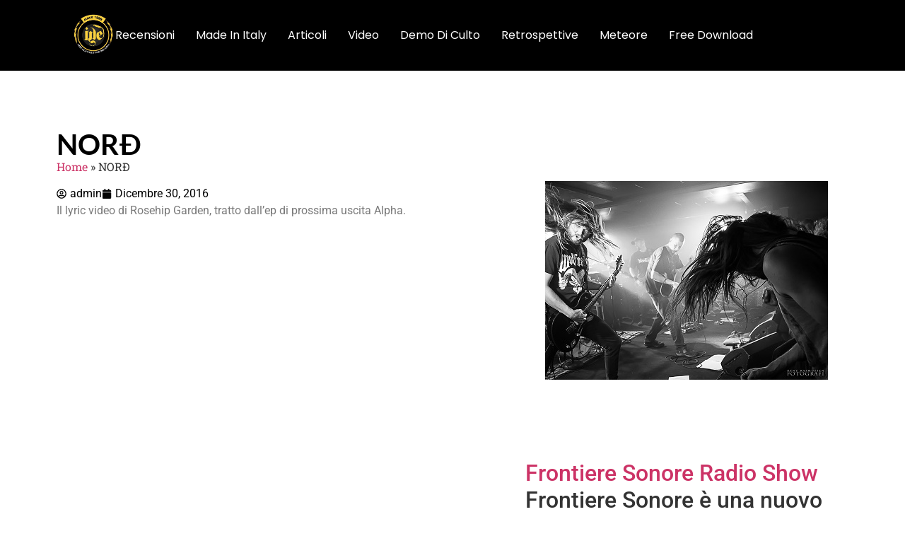

--- FILE ---
content_type: text/html; charset=UTF-8
request_url: https://metaleyes.iyezine.com/nord/
body_size: 31973
content:
<!doctype html>
<html lang="it-IT" prefix="og: https://ogp.me/ns#">
<head><meta charset="UTF-8"><script>if(navigator.userAgent.match(/MSIE|Internet Explorer/i)||navigator.userAgent.match(/Trident\/7\..*?rv:11/i)){var href=document.location.href;if(!href.match(/[?&]nowprocket/)){if(href.indexOf("?")==-1){if(href.indexOf("#")==-1){document.location.href=href+"?nowprocket=1"}else{document.location.href=href.replace("#","?nowprocket=1#")}}else{if(href.indexOf("#")==-1){document.location.href=href+"&nowprocket=1"}else{document.location.href=href.replace("#","&nowprocket=1#")}}}}</script><script>(()=>{class RocketLazyLoadScripts{constructor(){this.v="2.0.3",this.userEvents=["keydown","keyup","mousedown","mouseup","mousemove","mouseover","mouseenter","mouseout","mouseleave","touchmove","touchstart","touchend","touchcancel","wheel","click","dblclick","input","visibilitychange"],this.attributeEvents=["onblur","onclick","oncontextmenu","ondblclick","onfocus","onmousedown","onmouseenter","onmouseleave","onmousemove","onmouseout","onmouseover","onmouseup","onmousewheel","onscroll","onsubmit"]}async t(){this.i(),this.o(),/iP(ad|hone)/.test(navigator.userAgent)&&this.h(),this.u(),this.l(this),this.m(),this.k(this),this.p(this),this._(),await Promise.all([this.R(),this.L()]),this.lastBreath=Date.now(),this.S(this),this.P(),this.D(),this.O(),this.M(),await this.C(this.delayedScripts.normal),await this.C(this.delayedScripts.defer),await this.C(this.delayedScripts.async),this.F("domReady"),await this.T(),await this.j(),await this.I(),this.F("windowLoad"),await this.A(),window.dispatchEvent(new Event("rocket-allScriptsLoaded")),this.everythingLoaded=!0,this.lastTouchEnd&&await new Promise((t=>setTimeout(t,500-Date.now()+this.lastTouchEnd))),this.H(),this.F("all"),this.U(),this.W()}i(){this.CSPIssue=sessionStorage.getItem("rocketCSPIssue"),document.addEventListener("securitypolicyviolation",(t=>{this.CSPIssue||"script-src-elem"!==t.violatedDirective||"data"!==t.blockedURI||(this.CSPIssue=!0,sessionStorage.setItem("rocketCSPIssue",!0))}),{isRocket:!0})}o(){window.addEventListener("pageshow",(t=>{this.persisted=t.persisted,this.realWindowLoadedFired=!0}),{isRocket:!0}),window.addEventListener("pagehide",(()=>{this.onFirstUserAction=null}),{isRocket:!0})}h(){let t;function e(e){t=e}window.addEventListener("touchstart",e,{isRocket:!0}),window.addEventListener("touchend",(function i(o){Math.abs(o.changedTouches[0].pageX-t.changedTouches[0].pageX)<10&&Math.abs(o.changedTouches[0].pageY-t.changedTouches[0].pageY)<10&&o.timeStamp-t.timeStamp<200&&(o.target.dispatchEvent(new PointerEvent("click",{target:o.target,bubbles:!0,cancelable:!0,detail:1})),event.preventDefault(),window.removeEventListener("touchstart",e,{isRocket:!0}),window.removeEventListener("touchend",i,{isRocket:!0}))}),{isRocket:!0})}q(t){this.userActionTriggered||("mousemove"!==t.type||this.firstMousemoveIgnored?"keyup"===t.type||"mouseover"===t.type||"mouseout"===t.type||(this.userActionTriggered=!0,this.onFirstUserAction&&this.onFirstUserAction()):this.firstMousemoveIgnored=!0),"click"===t.type&&t.preventDefault(),this.savedUserEvents.length>0&&(t.stopPropagation(),t.stopImmediatePropagation()),"touchstart"===this.lastEvent&&"touchend"===t.type&&(this.lastTouchEnd=Date.now()),"click"===t.type&&(this.lastTouchEnd=0),this.lastEvent=t.type,this.savedUserEvents.push(t)}u(){this.savedUserEvents=[],this.userEventHandler=this.q.bind(this),this.userEvents.forEach((t=>window.addEventListener(t,this.userEventHandler,{passive:!1,isRocket:!0})))}U(){this.userEvents.forEach((t=>window.removeEventListener(t,this.userEventHandler,{passive:!1,isRocket:!0}))),this.savedUserEvents.forEach((t=>{t.target.dispatchEvent(new window[t.constructor.name](t.type,t))}))}m(){this.eventsMutationObserver=new MutationObserver((t=>{const e="return false";for(const i of t){if("attributes"===i.type){const t=i.target.getAttribute(i.attributeName);t&&t!==e&&(i.target.setAttribute("data-rocket-"+i.attributeName,t),i.target["rocket"+i.attributeName]=new Function("event",t),i.target.setAttribute(i.attributeName,e))}"childList"===i.type&&i.addedNodes.forEach((t=>{if(t.nodeType===Node.ELEMENT_NODE)for(const i of t.attributes)this.attributeEvents.includes(i.name)&&i.value&&""!==i.value&&(t.setAttribute("data-rocket-"+i.name,i.value),t["rocket"+i.name]=new Function("event",i.value),t.setAttribute(i.name,e))}))}})),this.eventsMutationObserver.observe(document,{subtree:!0,childList:!0,attributeFilter:this.attributeEvents})}H(){this.eventsMutationObserver.disconnect(),this.attributeEvents.forEach((t=>{document.querySelectorAll("[data-rocket-"+t+"]").forEach((e=>{e.setAttribute(t,e.getAttribute("data-rocket-"+t)),e.removeAttribute("data-rocket-"+t)}))}))}k(t){Object.defineProperty(HTMLElement.prototype,"onclick",{get(){return this.rocketonclick||null},set(e){this.rocketonclick=e,this.setAttribute(t.everythingLoaded?"onclick":"data-rocket-onclick","this.rocketonclick(event)")}})}S(t){function e(e,i){let o=e[i];e[i]=null,Object.defineProperty(e,i,{get:()=>o,set(s){t.everythingLoaded?o=s:e["rocket"+i]=o=s}})}e(document,"onreadystatechange"),e(window,"onload"),e(window,"onpageshow");try{Object.defineProperty(document,"readyState",{get:()=>t.rocketReadyState,set(e){t.rocketReadyState=e},configurable:!0}),document.readyState="loading"}catch(t){console.log("WPRocket DJE readyState conflict, bypassing")}}l(t){this.originalAddEventListener=EventTarget.prototype.addEventListener,this.originalRemoveEventListener=EventTarget.prototype.removeEventListener,this.savedEventListeners=[],EventTarget.prototype.addEventListener=function(e,i,o){o&&o.isRocket||!t.B(e,this)&&!t.userEvents.includes(e)||t.B(e,this)&&!t.userActionTriggered||e.startsWith("rocket-")||t.everythingLoaded?t.originalAddEventListener.call(this,e,i,o):t.savedEventListeners.push({target:this,remove:!1,type:e,func:i,options:o})},EventTarget.prototype.removeEventListener=function(e,i,o){o&&o.isRocket||!t.B(e,this)&&!t.userEvents.includes(e)||t.B(e,this)&&!t.userActionTriggered||e.startsWith("rocket-")||t.everythingLoaded?t.originalRemoveEventListener.call(this,e,i,o):t.savedEventListeners.push({target:this,remove:!0,type:e,func:i,options:o})}}F(t){"all"===t&&(EventTarget.prototype.addEventListener=this.originalAddEventListener,EventTarget.prototype.removeEventListener=this.originalRemoveEventListener),this.savedEventListeners=this.savedEventListeners.filter((e=>{let i=e.type,o=e.target||window;return"domReady"===t&&"DOMContentLoaded"!==i&&"readystatechange"!==i||("windowLoad"===t&&"load"!==i&&"readystatechange"!==i&&"pageshow"!==i||(this.B(i,o)&&(i="rocket-"+i),e.remove?o.removeEventListener(i,e.func,e.options):o.addEventListener(i,e.func,e.options),!1))}))}p(t){let e;function i(e){return t.everythingLoaded?e:e.split(" ").map((t=>"load"===t||t.startsWith("load.")?"rocket-jquery-load":t)).join(" ")}function o(o){function s(e){const s=o.fn[e];o.fn[e]=o.fn.init.prototype[e]=function(){return this[0]===window&&t.userActionTriggered&&("string"==typeof arguments[0]||arguments[0]instanceof String?arguments[0]=i(arguments[0]):"object"==typeof arguments[0]&&Object.keys(arguments[0]).forEach((t=>{const e=arguments[0][t];delete arguments[0][t],arguments[0][i(t)]=e}))),s.apply(this,arguments),this}}if(o&&o.fn&&!t.allJQueries.includes(o)){const e={DOMContentLoaded:[],"rocket-DOMContentLoaded":[]};for(const t in e)document.addEventListener(t,(()=>{e[t].forEach((t=>t()))}),{isRocket:!0});o.fn.ready=o.fn.init.prototype.ready=function(i){function s(){parseInt(o.fn.jquery)>2?setTimeout((()=>i.bind(document)(o))):i.bind(document)(o)}return t.realDomReadyFired?!t.userActionTriggered||t.fauxDomReadyFired?s():e["rocket-DOMContentLoaded"].push(s):e.DOMContentLoaded.push(s),o([])},s("on"),s("one"),s("off"),t.allJQueries.push(o)}e=o}t.allJQueries=[],o(window.jQuery),Object.defineProperty(window,"jQuery",{get:()=>e,set(t){o(t)}})}P(){const t=new Map;document.write=document.writeln=function(e){const i=document.currentScript,o=document.createRange(),s=i.parentElement;let n=t.get(i);void 0===n&&(n=i.nextSibling,t.set(i,n));const c=document.createDocumentFragment();o.setStart(c,0),c.appendChild(o.createContextualFragment(e)),s.insertBefore(c,n)}}async R(){return new Promise((t=>{this.userActionTriggered?t():this.onFirstUserAction=t}))}async L(){return new Promise((t=>{document.addEventListener("DOMContentLoaded",(()=>{this.realDomReadyFired=!0,t()}),{isRocket:!0})}))}async I(){return this.realWindowLoadedFired?Promise.resolve():new Promise((t=>{window.addEventListener("load",t,{isRocket:!0})}))}M(){this.pendingScripts=[];this.scriptsMutationObserver=new MutationObserver((t=>{for(const e of t)e.addedNodes.forEach((t=>{"SCRIPT"!==t.tagName||t.noModule||t.isWPRocket||this.pendingScripts.push({script:t,promise:new Promise((e=>{const i=()=>{const i=this.pendingScripts.findIndex((e=>e.script===t));i>=0&&this.pendingScripts.splice(i,1),e()};t.addEventListener("load",i,{isRocket:!0}),t.addEventListener("error",i,{isRocket:!0}),setTimeout(i,1e3)}))})}))})),this.scriptsMutationObserver.observe(document,{childList:!0,subtree:!0})}async j(){await this.J(),this.pendingScripts.length?(await this.pendingScripts[0].promise,await this.j()):this.scriptsMutationObserver.disconnect()}D(){this.delayedScripts={normal:[],async:[],defer:[]},document.querySelectorAll("script[type$=rocketlazyloadscript]").forEach((t=>{t.hasAttribute("data-rocket-src")?t.hasAttribute("async")&&!1!==t.async?this.delayedScripts.async.push(t):t.hasAttribute("defer")&&!1!==t.defer||"module"===t.getAttribute("data-rocket-type")?this.delayedScripts.defer.push(t):this.delayedScripts.normal.push(t):this.delayedScripts.normal.push(t)}))}async _(){await this.L();let t=[];document.querySelectorAll("script[type$=rocketlazyloadscript][data-rocket-src]").forEach((e=>{let i=e.getAttribute("data-rocket-src");if(i&&!i.startsWith("data:")){i.startsWith("//")&&(i=location.protocol+i);try{const o=new URL(i).origin;o!==location.origin&&t.push({src:o,crossOrigin:e.crossOrigin||"module"===e.getAttribute("data-rocket-type")})}catch(t){}}})),t=[...new Map(t.map((t=>[JSON.stringify(t),t]))).values()],this.N(t,"preconnect")}async $(t){if(await this.G(),!0!==t.noModule||!("noModule"in HTMLScriptElement.prototype))return new Promise((e=>{let i;function o(){(i||t).setAttribute("data-rocket-status","executed"),e()}try{if(navigator.userAgent.includes("Firefox/")||""===navigator.vendor||this.CSPIssue)i=document.createElement("script"),[...t.attributes].forEach((t=>{let e=t.nodeName;"type"!==e&&("data-rocket-type"===e&&(e="type"),"data-rocket-src"===e&&(e="src"),i.setAttribute(e,t.nodeValue))})),t.text&&(i.text=t.text),t.nonce&&(i.nonce=t.nonce),i.hasAttribute("src")?(i.addEventListener("load",o,{isRocket:!0}),i.addEventListener("error",(()=>{i.setAttribute("data-rocket-status","failed-network"),e()}),{isRocket:!0}),setTimeout((()=>{i.isConnected||e()}),1)):(i.text=t.text,o()),i.isWPRocket=!0,t.parentNode.replaceChild(i,t);else{const i=t.getAttribute("data-rocket-type"),s=t.getAttribute("data-rocket-src");i?(t.type=i,t.removeAttribute("data-rocket-type")):t.removeAttribute("type"),t.addEventListener("load",o,{isRocket:!0}),t.addEventListener("error",(i=>{this.CSPIssue&&i.target.src.startsWith("data:")?(console.log("WPRocket: CSP fallback activated"),t.removeAttribute("src"),this.$(t).then(e)):(t.setAttribute("data-rocket-status","failed-network"),e())}),{isRocket:!0}),s?(t.fetchPriority="high",t.removeAttribute("data-rocket-src"),t.src=s):t.src="data:text/javascript;base64,"+window.btoa(unescape(encodeURIComponent(t.text)))}}catch(i){t.setAttribute("data-rocket-status","failed-transform"),e()}}));t.setAttribute("data-rocket-status","skipped")}async C(t){const e=t.shift();return e?(e.isConnected&&await this.$(e),this.C(t)):Promise.resolve()}O(){this.N([...this.delayedScripts.normal,...this.delayedScripts.defer,...this.delayedScripts.async],"preload")}N(t,e){this.trash=this.trash||[];let i=!0;var o=document.createDocumentFragment();t.forEach((t=>{const s=t.getAttribute&&t.getAttribute("data-rocket-src")||t.src;if(s&&!s.startsWith("data:")){const n=document.createElement("link");n.href=s,n.rel=e,"preconnect"!==e&&(n.as="script",n.fetchPriority=i?"high":"low"),t.getAttribute&&"module"===t.getAttribute("data-rocket-type")&&(n.crossOrigin=!0),t.crossOrigin&&(n.crossOrigin=t.crossOrigin),t.integrity&&(n.integrity=t.integrity),t.nonce&&(n.nonce=t.nonce),o.appendChild(n),this.trash.push(n),i=!1}})),document.head.appendChild(o)}W(){this.trash.forEach((t=>t.remove()))}async T(){try{document.readyState="interactive"}catch(t){}this.fauxDomReadyFired=!0;try{await this.G(),document.dispatchEvent(new Event("rocket-readystatechange")),await this.G(),document.rocketonreadystatechange&&document.rocketonreadystatechange(),await this.G(),document.dispatchEvent(new Event("rocket-DOMContentLoaded")),await this.G(),window.dispatchEvent(new Event("rocket-DOMContentLoaded"))}catch(t){console.error(t)}}async A(){try{document.readyState="complete"}catch(t){}try{await this.G(),document.dispatchEvent(new Event("rocket-readystatechange")),await this.G(),document.rocketonreadystatechange&&document.rocketonreadystatechange(),await this.G(),window.dispatchEvent(new Event("rocket-load")),await this.G(),window.rocketonload&&window.rocketonload(),await this.G(),this.allJQueries.forEach((t=>t(window).trigger("rocket-jquery-load"))),await this.G();const t=new Event("rocket-pageshow");t.persisted=this.persisted,window.dispatchEvent(t),await this.G(),window.rocketonpageshow&&window.rocketonpageshow({persisted:this.persisted})}catch(t){console.error(t)}}async G(){Date.now()-this.lastBreath>45&&(await this.J(),this.lastBreath=Date.now())}async J(){return document.hidden?new Promise((t=>setTimeout(t))):new Promise((t=>requestAnimationFrame(t)))}B(t,e){return e===document&&"readystatechange"===t||(e===document&&"DOMContentLoaded"===t||(e===window&&"DOMContentLoaded"===t||(e===window&&"load"===t||e===window&&"pageshow"===t)))}static run(){(new RocketLazyLoadScripts).t()}}RocketLazyLoadScripts.run()})();</script>
	
	<meta name="viewport" content="width=device-width, initial-scale=1">
	<link rel="profile" href="https://gmpg.org/xfn/11">
		<style>img:is([sizes="auto" i], [sizes^="auto," i]) { contain-intrinsic-size: 3000px 1500px }</style>
	
<!-- Ottimizzazione per i motori di ricerca di Rank Math - https://rankmath.com/ -->
<title>NORÐ</title>
<meta name="description" content="Il lyric video di Rosehip Garden, tratto dall&#039;ep di prossima uscita Alpha."/>
<meta name="robots" content="follow, index, max-snippet:-1, max-video-preview:-1, max-image-preview:large"/>
<link rel="canonical" href="https://metaleyes.iyezine.com/nord/" />
<meta property="og:locale" content="it_IT" />
<meta property="og:type" content="article" />
<meta property="og:title" content="NORÐ" />
<meta property="og:description" content="Il lyric video di Rosehip Garden, tratto dall&#039;ep di prossima uscita Alpha." />
<meta property="og:url" content="https://metaleyes.iyezine.com/nord/" />
<meta property="og:site_name" content="MetalEyes IYE" />
<meta property="article:section" content="video" />
<meta property="og:image" content="https://metaleyes.iyezine.com/wp-content/uploads/2016/12/nord.jpg" />
<meta property="og:image:secure_url" content="https://metaleyes.iyezine.com/wp-content/uploads/2016/12/nord.jpg" />
<meta property="og:image:width" content="400" />
<meta property="og:image:height" content="281" />
<meta property="og:image:alt" content="NORÐ" />
<meta property="og:image:type" content="image/jpeg" />
<meta property="article:published_time" content="2016-12-30T15:00:12+01:00" />
<meta name="twitter:card" content="summary_large_image" />
<meta name="twitter:title" content="NORÐ" />
<meta name="twitter:description" content="Il lyric video di Rosehip Garden, tratto dall&#039;ep di prossima uscita Alpha." />
<meta name="twitter:image" content="https://metaleyes.iyezine.com/wp-content/uploads/2016/12/nord.jpg" />
<meta name="twitter:label1" content="Scritto da" />
<meta name="twitter:data1" content="admin" />
<meta name="twitter:label2" content="Tempo di lettura" />
<meta name="twitter:data2" content="Meno di un minuto" />
<script type="application/ld+json" class="rank-math-schema-pro">{"@context":"https://schema.org","@graph":[{"@type":["Person","Organization"],"@id":"https://metaleyes.iyezine.com/#person","name":"MetalEyes IYE","logo":{"@type":"ImageObject","@id":"https://metaleyes.iyezine.com/#logo","url":"https://metaleyes.iyezine.com/wp-content/uploads/2017/12/cropped-logometaliye.jpg","contentUrl":"https://metaleyes.iyezine.com/wp-content/uploads/2017/12/cropped-logometaliye.jpg","caption":"MetalEyes IYE","inLanguage":"it-IT","width":"240","height":"240"},"image":{"@type":"ImageObject","@id":"https://metaleyes.iyezine.com/#logo","url":"https://metaleyes.iyezine.com/wp-content/uploads/2017/12/cropped-logometaliye.jpg","contentUrl":"https://metaleyes.iyezine.com/wp-content/uploads/2017/12/cropped-logometaliye.jpg","caption":"MetalEyes IYE","inLanguage":"it-IT","width":"240","height":"240"}},{"@type":"WebSite","@id":"https://metaleyes.iyezine.com/#website","url":"https://metaleyes.iyezine.com","name":"MetalEyes IYE","alternateName":"MetalEyes IYE","publisher":{"@id":"https://metaleyes.iyezine.com/#person"},"inLanguage":"it-IT"},{"@type":"ImageObject","@id":"https://metaleyes.iyezine.com/wp-content/uploads/2016/12/nord.jpg","url":"https://metaleyes.iyezine.com/wp-content/uploads/2016/12/nord.jpg","width":"400","height":"281","inLanguage":"it-IT"},{"@type":"BreadcrumbList","@id":"https://metaleyes.iyezine.com/nord/#breadcrumb","itemListElement":[{"@type":"ListItem","position":"1","item":{"@id":"https://metaleyes.iyezine.com","name":"Home"}},{"@type":"ListItem","position":"2","item":{"@id":"https://metaleyes.iyezine.com/nord/","name":"NOR\u00d0"}}]},{"@type":"WebPage","@id":"https://metaleyes.iyezine.com/nord/#webpage","url":"https://metaleyes.iyezine.com/nord/","name":"NOR\u00d0","datePublished":"2016-12-30T15:00:12+01:00","dateModified":"2016-12-30T15:00:12+01:00","isPartOf":{"@id":"https://metaleyes.iyezine.com/#website"},"primaryImageOfPage":{"@id":"https://metaleyes.iyezine.com/wp-content/uploads/2016/12/nord.jpg"},"inLanguage":"it-IT","breadcrumb":{"@id":"https://metaleyes.iyezine.com/nord/#breadcrumb"}},{"@type":"Person","@id":"https://metaleyes.iyezine.com/author/admin/","name":"admin","description":"MetalEyes IYE","url":"https://metaleyes.iyezine.com/author/admin/","image":{"@type":"ImageObject","@id":"https://metaleyes.iyezine.com/wp-content/uploads/2018/05/admin_avatar-96x96.png","url":"https://metaleyes.iyezine.com/wp-content/uploads/2018/05/admin_avatar-96x96.png","caption":"admin","inLanguage":"it-IT"}},{"@type":"BlogPosting","headline":"NOR\u00d0","keywords":"NOR\u00d0","datePublished":"2016-12-30T15:00:12+01:00","dateModified":"2016-12-30T15:00:12+01:00","author":{"@id":"https://metaleyes.iyezine.com/author/admin/","name":"admin"},"publisher":{"@id":"https://metaleyes.iyezine.com/#person"},"description":"Il lyric video di Rosehip Garden, tratto dall&#039;ep di prossima uscita Alpha.","name":"NOR\u00d0","@id":"https://metaleyes.iyezine.com/nord/#richSnippet","isPartOf":{"@id":"https://metaleyes.iyezine.com/nord/#webpage"},"image":{"@id":"https://metaleyes.iyezine.com/wp-content/uploads/2016/12/nord.jpg"},"inLanguage":"it-IT","mainEntityOfPage":{"@id":"https://metaleyes.iyezine.com/nord/#webpage"}}]}</script>
<!-- /Rank Math WordPress SEO plugin -->

<link rel='dns-prefetch' href='//cdn.iubenda.com' />
<link rel='dns-prefetch' href='//www.googletagmanager.com' />
<link rel='dns-prefetch' href='//pagead2.googlesyndication.com' />
<link rel='dns-prefetch' href='//fundingchoicesmessages.google.com' />
<link rel="alternate" type="application/rss+xml" title="MetalEyes IYE &raquo; Feed" href="https://metaleyes.iyezine.com/feed/" />
<link rel="alternate" type="application/rss+xml" title="MetalEyes IYE &raquo; Feed dei commenti" href="https://metaleyes.iyezine.com/comments/feed/" />
<link rel="alternate" type="application/rss+xml" title="MetalEyes IYE &raquo; NORÐ Feed dei commenti" href="https://metaleyes.iyezine.com/nord/feed/" />
<script type="rocketlazyloadscript">
window._wpemojiSettings = {"baseUrl":"https:\/\/s.w.org\/images\/core\/emoji\/16.0.1\/72x72\/","ext":".png","svgUrl":"https:\/\/s.w.org\/images\/core\/emoji\/16.0.1\/svg\/","svgExt":".svg","source":{"concatemoji":"https:\/\/metaleyes.iyezine.com\/wp-includes\/js\/wp-emoji-release.min.js?ver=543356246498d9ca6f07574243f4dc23"}};
/*! This file is auto-generated */
!function(s,n){var o,i,e;function c(e){try{var t={supportTests:e,timestamp:(new Date).valueOf()};sessionStorage.setItem(o,JSON.stringify(t))}catch(e){}}function p(e,t,n){e.clearRect(0,0,e.canvas.width,e.canvas.height),e.fillText(t,0,0);var t=new Uint32Array(e.getImageData(0,0,e.canvas.width,e.canvas.height).data),a=(e.clearRect(0,0,e.canvas.width,e.canvas.height),e.fillText(n,0,0),new Uint32Array(e.getImageData(0,0,e.canvas.width,e.canvas.height).data));return t.every(function(e,t){return e===a[t]})}function u(e,t){e.clearRect(0,0,e.canvas.width,e.canvas.height),e.fillText(t,0,0);for(var n=e.getImageData(16,16,1,1),a=0;a<n.data.length;a++)if(0!==n.data[a])return!1;return!0}function f(e,t,n,a){switch(t){case"flag":return n(e,"\ud83c\udff3\ufe0f\u200d\u26a7\ufe0f","\ud83c\udff3\ufe0f\u200b\u26a7\ufe0f")?!1:!n(e,"\ud83c\udde8\ud83c\uddf6","\ud83c\udde8\u200b\ud83c\uddf6")&&!n(e,"\ud83c\udff4\udb40\udc67\udb40\udc62\udb40\udc65\udb40\udc6e\udb40\udc67\udb40\udc7f","\ud83c\udff4\u200b\udb40\udc67\u200b\udb40\udc62\u200b\udb40\udc65\u200b\udb40\udc6e\u200b\udb40\udc67\u200b\udb40\udc7f");case"emoji":return!a(e,"\ud83e\udedf")}return!1}function g(e,t,n,a){var r="undefined"!=typeof WorkerGlobalScope&&self instanceof WorkerGlobalScope?new OffscreenCanvas(300,150):s.createElement("canvas"),o=r.getContext("2d",{willReadFrequently:!0}),i=(o.textBaseline="top",o.font="600 32px Arial",{});return e.forEach(function(e){i[e]=t(o,e,n,a)}),i}function t(e){var t=s.createElement("script");t.src=e,t.defer=!0,s.head.appendChild(t)}"undefined"!=typeof Promise&&(o="wpEmojiSettingsSupports",i=["flag","emoji"],n.supports={everything:!0,everythingExceptFlag:!0},e=new Promise(function(e){s.addEventListener("DOMContentLoaded",e,{once:!0})}),new Promise(function(t){var n=function(){try{var e=JSON.parse(sessionStorage.getItem(o));if("object"==typeof e&&"number"==typeof e.timestamp&&(new Date).valueOf()<e.timestamp+604800&&"object"==typeof e.supportTests)return e.supportTests}catch(e){}return null}();if(!n){if("undefined"!=typeof Worker&&"undefined"!=typeof OffscreenCanvas&&"undefined"!=typeof URL&&URL.createObjectURL&&"undefined"!=typeof Blob)try{var e="postMessage("+g.toString()+"("+[JSON.stringify(i),f.toString(),p.toString(),u.toString()].join(",")+"));",a=new Blob([e],{type:"text/javascript"}),r=new Worker(URL.createObjectURL(a),{name:"wpTestEmojiSupports"});return void(r.onmessage=function(e){c(n=e.data),r.terminate(),t(n)})}catch(e){}c(n=g(i,f,p,u))}t(n)}).then(function(e){for(var t in e)n.supports[t]=e[t],n.supports.everything=n.supports.everything&&n.supports[t],"flag"!==t&&(n.supports.everythingExceptFlag=n.supports.everythingExceptFlag&&n.supports[t]);n.supports.everythingExceptFlag=n.supports.everythingExceptFlag&&!n.supports.flag,n.DOMReady=!1,n.readyCallback=function(){n.DOMReady=!0}}).then(function(){return e}).then(function(){var e;n.supports.everything||(n.readyCallback(),(e=n.source||{}).concatemoji?t(e.concatemoji):e.wpemoji&&e.twemoji&&(t(e.twemoji),t(e.wpemoji)))}))}((window,document),window._wpemojiSettings);
</script>
<style id='wp-emoji-styles-inline-css'>

	img.wp-smiley, img.emoji {
		display: inline !important;
		border: none !important;
		box-shadow: none !important;
		height: 1em !important;
		width: 1em !important;
		margin: 0 0.07em !important;
		vertical-align: -0.1em !important;
		background: none !important;
		padding: 0 !important;
	}
</style>
<link rel='stylesheet' id='wp-block-library-css' href='https://metaleyes.iyezine.com/wp-includes/css/dist/block-library/style.min.css?ver=543356246498d9ca6f07574243f4dc23' media='all' />
<style id='feedzy-rss-feeds-loop-style-inline-css'>
.wp-block-feedzy-rss-feeds-loop{display:grid;gap:24px;grid-template-columns:repeat(1,1fr)}@media(min-width:782px){.wp-block-feedzy-rss-feeds-loop.feedzy-loop-columns-2,.wp-block-feedzy-rss-feeds-loop.feedzy-loop-columns-3,.wp-block-feedzy-rss-feeds-loop.feedzy-loop-columns-4,.wp-block-feedzy-rss-feeds-loop.feedzy-loop-columns-5{grid-template-columns:repeat(2,1fr)}}@media(min-width:960px){.wp-block-feedzy-rss-feeds-loop.feedzy-loop-columns-2{grid-template-columns:repeat(2,1fr)}.wp-block-feedzy-rss-feeds-loop.feedzy-loop-columns-3{grid-template-columns:repeat(3,1fr)}.wp-block-feedzy-rss-feeds-loop.feedzy-loop-columns-4{grid-template-columns:repeat(4,1fr)}.wp-block-feedzy-rss-feeds-loop.feedzy-loop-columns-5{grid-template-columns:repeat(5,1fr)}}.wp-block-feedzy-rss-feeds-loop .wp-block-image.is-style-rounded img{border-radius:9999px}.wp-block-feedzy-rss-feeds-loop .wp-block-image:has(:is(img:not([src]),img[src=""])){display:none}

</style>
<style id='global-styles-inline-css'>
:root{--wp--preset--aspect-ratio--square: 1;--wp--preset--aspect-ratio--4-3: 4/3;--wp--preset--aspect-ratio--3-4: 3/4;--wp--preset--aspect-ratio--3-2: 3/2;--wp--preset--aspect-ratio--2-3: 2/3;--wp--preset--aspect-ratio--16-9: 16/9;--wp--preset--aspect-ratio--9-16: 9/16;--wp--preset--color--black: #000000;--wp--preset--color--cyan-bluish-gray: #abb8c3;--wp--preset--color--white: #ffffff;--wp--preset--color--pale-pink: #f78da7;--wp--preset--color--vivid-red: #cf2e2e;--wp--preset--color--luminous-vivid-orange: #ff6900;--wp--preset--color--luminous-vivid-amber: #fcb900;--wp--preset--color--light-green-cyan: #7bdcb5;--wp--preset--color--vivid-green-cyan: #00d084;--wp--preset--color--pale-cyan-blue: #8ed1fc;--wp--preset--color--vivid-cyan-blue: #0693e3;--wp--preset--color--vivid-purple: #9b51e0;--wp--preset--gradient--vivid-cyan-blue-to-vivid-purple: linear-gradient(135deg,rgba(6,147,227,1) 0%,rgb(155,81,224) 100%);--wp--preset--gradient--light-green-cyan-to-vivid-green-cyan: linear-gradient(135deg,rgb(122,220,180) 0%,rgb(0,208,130) 100%);--wp--preset--gradient--luminous-vivid-amber-to-luminous-vivid-orange: linear-gradient(135deg,rgba(252,185,0,1) 0%,rgba(255,105,0,1) 100%);--wp--preset--gradient--luminous-vivid-orange-to-vivid-red: linear-gradient(135deg,rgba(255,105,0,1) 0%,rgb(207,46,46) 100%);--wp--preset--gradient--very-light-gray-to-cyan-bluish-gray: linear-gradient(135deg,rgb(238,238,238) 0%,rgb(169,184,195) 100%);--wp--preset--gradient--cool-to-warm-spectrum: linear-gradient(135deg,rgb(74,234,220) 0%,rgb(151,120,209) 20%,rgb(207,42,186) 40%,rgb(238,44,130) 60%,rgb(251,105,98) 80%,rgb(254,248,76) 100%);--wp--preset--gradient--blush-light-purple: linear-gradient(135deg,rgb(255,206,236) 0%,rgb(152,150,240) 100%);--wp--preset--gradient--blush-bordeaux: linear-gradient(135deg,rgb(254,205,165) 0%,rgb(254,45,45) 50%,rgb(107,0,62) 100%);--wp--preset--gradient--luminous-dusk: linear-gradient(135deg,rgb(255,203,112) 0%,rgb(199,81,192) 50%,rgb(65,88,208) 100%);--wp--preset--gradient--pale-ocean: linear-gradient(135deg,rgb(255,245,203) 0%,rgb(182,227,212) 50%,rgb(51,167,181) 100%);--wp--preset--gradient--electric-grass: linear-gradient(135deg,rgb(202,248,128) 0%,rgb(113,206,126) 100%);--wp--preset--gradient--midnight: linear-gradient(135deg,rgb(2,3,129) 0%,rgb(40,116,252) 100%);--wp--preset--font-size--small: 13px;--wp--preset--font-size--medium: 20px;--wp--preset--font-size--large: 36px;--wp--preset--font-size--x-large: 42px;--wp--preset--spacing--20: 0.44rem;--wp--preset--spacing--30: 0.67rem;--wp--preset--spacing--40: 1rem;--wp--preset--spacing--50: 1.5rem;--wp--preset--spacing--60: 2.25rem;--wp--preset--spacing--70: 3.38rem;--wp--preset--spacing--80: 5.06rem;--wp--preset--shadow--natural: 6px 6px 9px rgba(0, 0, 0, 0.2);--wp--preset--shadow--deep: 12px 12px 50px rgba(0, 0, 0, 0.4);--wp--preset--shadow--sharp: 6px 6px 0px rgba(0, 0, 0, 0.2);--wp--preset--shadow--outlined: 6px 6px 0px -3px rgba(255, 255, 255, 1), 6px 6px rgba(0, 0, 0, 1);--wp--preset--shadow--crisp: 6px 6px 0px rgba(0, 0, 0, 1);}:root { --wp--style--global--content-size: 800px;--wp--style--global--wide-size: 1200px; }:where(body) { margin: 0; }.wp-site-blocks > .alignleft { float: left; margin-right: 2em; }.wp-site-blocks > .alignright { float: right; margin-left: 2em; }.wp-site-blocks > .aligncenter { justify-content: center; margin-left: auto; margin-right: auto; }:where(.wp-site-blocks) > * { margin-block-start: 24px; margin-block-end: 0; }:where(.wp-site-blocks) > :first-child { margin-block-start: 0; }:where(.wp-site-blocks) > :last-child { margin-block-end: 0; }:root { --wp--style--block-gap: 24px; }:root :where(.is-layout-flow) > :first-child{margin-block-start: 0;}:root :where(.is-layout-flow) > :last-child{margin-block-end: 0;}:root :where(.is-layout-flow) > *{margin-block-start: 24px;margin-block-end: 0;}:root :where(.is-layout-constrained) > :first-child{margin-block-start: 0;}:root :where(.is-layout-constrained) > :last-child{margin-block-end: 0;}:root :where(.is-layout-constrained) > *{margin-block-start: 24px;margin-block-end: 0;}:root :where(.is-layout-flex){gap: 24px;}:root :where(.is-layout-grid){gap: 24px;}.is-layout-flow > .alignleft{float: left;margin-inline-start: 0;margin-inline-end: 2em;}.is-layout-flow > .alignright{float: right;margin-inline-start: 2em;margin-inline-end: 0;}.is-layout-flow > .aligncenter{margin-left: auto !important;margin-right: auto !important;}.is-layout-constrained > .alignleft{float: left;margin-inline-start: 0;margin-inline-end: 2em;}.is-layout-constrained > .alignright{float: right;margin-inline-start: 2em;margin-inline-end: 0;}.is-layout-constrained > .aligncenter{margin-left: auto !important;margin-right: auto !important;}.is-layout-constrained > :where(:not(.alignleft):not(.alignright):not(.alignfull)){max-width: var(--wp--style--global--content-size);margin-left: auto !important;margin-right: auto !important;}.is-layout-constrained > .alignwide{max-width: var(--wp--style--global--wide-size);}body .is-layout-flex{display: flex;}.is-layout-flex{flex-wrap: wrap;align-items: center;}.is-layout-flex > :is(*, div){margin: 0;}body .is-layout-grid{display: grid;}.is-layout-grid > :is(*, div){margin: 0;}body{padding-top: 0px;padding-right: 0px;padding-bottom: 0px;padding-left: 0px;}a:where(:not(.wp-element-button)){text-decoration: underline;}:root :where(.wp-element-button, .wp-block-button__link){background-color: #32373c;border-width: 0;color: #fff;font-family: inherit;font-size: inherit;line-height: inherit;padding: calc(0.667em + 2px) calc(1.333em + 2px);text-decoration: none;}.has-black-color{color: var(--wp--preset--color--black) !important;}.has-cyan-bluish-gray-color{color: var(--wp--preset--color--cyan-bluish-gray) !important;}.has-white-color{color: var(--wp--preset--color--white) !important;}.has-pale-pink-color{color: var(--wp--preset--color--pale-pink) !important;}.has-vivid-red-color{color: var(--wp--preset--color--vivid-red) !important;}.has-luminous-vivid-orange-color{color: var(--wp--preset--color--luminous-vivid-orange) !important;}.has-luminous-vivid-amber-color{color: var(--wp--preset--color--luminous-vivid-amber) !important;}.has-light-green-cyan-color{color: var(--wp--preset--color--light-green-cyan) !important;}.has-vivid-green-cyan-color{color: var(--wp--preset--color--vivid-green-cyan) !important;}.has-pale-cyan-blue-color{color: var(--wp--preset--color--pale-cyan-blue) !important;}.has-vivid-cyan-blue-color{color: var(--wp--preset--color--vivid-cyan-blue) !important;}.has-vivid-purple-color{color: var(--wp--preset--color--vivid-purple) !important;}.has-black-background-color{background-color: var(--wp--preset--color--black) !important;}.has-cyan-bluish-gray-background-color{background-color: var(--wp--preset--color--cyan-bluish-gray) !important;}.has-white-background-color{background-color: var(--wp--preset--color--white) !important;}.has-pale-pink-background-color{background-color: var(--wp--preset--color--pale-pink) !important;}.has-vivid-red-background-color{background-color: var(--wp--preset--color--vivid-red) !important;}.has-luminous-vivid-orange-background-color{background-color: var(--wp--preset--color--luminous-vivid-orange) !important;}.has-luminous-vivid-amber-background-color{background-color: var(--wp--preset--color--luminous-vivid-amber) !important;}.has-light-green-cyan-background-color{background-color: var(--wp--preset--color--light-green-cyan) !important;}.has-vivid-green-cyan-background-color{background-color: var(--wp--preset--color--vivid-green-cyan) !important;}.has-pale-cyan-blue-background-color{background-color: var(--wp--preset--color--pale-cyan-blue) !important;}.has-vivid-cyan-blue-background-color{background-color: var(--wp--preset--color--vivid-cyan-blue) !important;}.has-vivid-purple-background-color{background-color: var(--wp--preset--color--vivid-purple) !important;}.has-black-border-color{border-color: var(--wp--preset--color--black) !important;}.has-cyan-bluish-gray-border-color{border-color: var(--wp--preset--color--cyan-bluish-gray) !important;}.has-white-border-color{border-color: var(--wp--preset--color--white) !important;}.has-pale-pink-border-color{border-color: var(--wp--preset--color--pale-pink) !important;}.has-vivid-red-border-color{border-color: var(--wp--preset--color--vivid-red) !important;}.has-luminous-vivid-orange-border-color{border-color: var(--wp--preset--color--luminous-vivid-orange) !important;}.has-luminous-vivid-amber-border-color{border-color: var(--wp--preset--color--luminous-vivid-amber) !important;}.has-light-green-cyan-border-color{border-color: var(--wp--preset--color--light-green-cyan) !important;}.has-vivid-green-cyan-border-color{border-color: var(--wp--preset--color--vivid-green-cyan) !important;}.has-pale-cyan-blue-border-color{border-color: var(--wp--preset--color--pale-cyan-blue) !important;}.has-vivid-cyan-blue-border-color{border-color: var(--wp--preset--color--vivid-cyan-blue) !important;}.has-vivid-purple-border-color{border-color: var(--wp--preset--color--vivid-purple) !important;}.has-vivid-cyan-blue-to-vivid-purple-gradient-background{background: var(--wp--preset--gradient--vivid-cyan-blue-to-vivid-purple) !important;}.has-light-green-cyan-to-vivid-green-cyan-gradient-background{background: var(--wp--preset--gradient--light-green-cyan-to-vivid-green-cyan) !important;}.has-luminous-vivid-amber-to-luminous-vivid-orange-gradient-background{background: var(--wp--preset--gradient--luminous-vivid-amber-to-luminous-vivid-orange) !important;}.has-luminous-vivid-orange-to-vivid-red-gradient-background{background: var(--wp--preset--gradient--luminous-vivid-orange-to-vivid-red) !important;}.has-very-light-gray-to-cyan-bluish-gray-gradient-background{background: var(--wp--preset--gradient--very-light-gray-to-cyan-bluish-gray) !important;}.has-cool-to-warm-spectrum-gradient-background{background: var(--wp--preset--gradient--cool-to-warm-spectrum) !important;}.has-blush-light-purple-gradient-background{background: var(--wp--preset--gradient--blush-light-purple) !important;}.has-blush-bordeaux-gradient-background{background: var(--wp--preset--gradient--blush-bordeaux) !important;}.has-luminous-dusk-gradient-background{background: var(--wp--preset--gradient--luminous-dusk) !important;}.has-pale-ocean-gradient-background{background: var(--wp--preset--gradient--pale-ocean) !important;}.has-electric-grass-gradient-background{background: var(--wp--preset--gradient--electric-grass) !important;}.has-midnight-gradient-background{background: var(--wp--preset--gradient--midnight) !important;}.has-small-font-size{font-size: var(--wp--preset--font-size--small) !important;}.has-medium-font-size{font-size: var(--wp--preset--font-size--medium) !important;}.has-large-font-size{font-size: var(--wp--preset--font-size--large) !important;}.has-x-large-font-size{font-size: var(--wp--preset--font-size--x-large) !important;}
:root :where(.wp-block-pullquote){font-size: 1.5em;line-height: 1.6;}
</style>
<link data-minify="1" rel='stylesheet' id='hello-elementor-css' href='https://metaleyes.iyezine.com/wp-content/cache/min/1/wp-content/themes/hello-elementor/assets/css/reset.css?ver=1767152141' media='all' />
<link data-minify="1" rel='stylesheet' id='hello-elementor-theme-style-css' href='https://metaleyes.iyezine.com/wp-content/cache/min/1/wp-content/themes/hello-elementor/assets/css/theme.css?ver=1767152141' media='all' />
<link data-minify="1" rel='stylesheet' id='hello-elementor-header-footer-css' href='https://metaleyes.iyezine.com/wp-content/cache/min/1/wp-content/themes/hello-elementor/assets/css/header-footer.css?ver=1767152141' media='all' />
<link rel='stylesheet' id='elementor-frontend-css' href='https://metaleyes.iyezine.com/wp-content/plugins/elementor/assets/css/frontend.min.css?ver=3.34.0' media='all' />
<link rel='stylesheet' id='elementor-post-87950-css' href='https://metaleyes.iyezine.com/wp-content/uploads/elementor/css/post-87950.css?ver=1767151405' media='all' />
<link rel='stylesheet' id='widget-image-css' href='https://metaleyes.iyezine.com/wp-content/plugins/elementor/assets/css/widget-image.min.css?ver=3.34.0' media='all' />
<link rel='stylesheet' id='widget-nav-menu-css' href='https://metaleyes.iyezine.com/wp-content/plugins/elementor-pro/assets/css/widget-nav-menu.min.css?ver=3.34.0' media='all' />
<link rel='stylesheet' id='e-sticky-css' href='https://metaleyes.iyezine.com/wp-content/plugins/elementor-pro/assets/css/modules/sticky.min.css?ver=3.34.0' media='all' />
<link rel='stylesheet' id='widget-heading-css' href='https://metaleyes.iyezine.com/wp-content/plugins/elementor/assets/css/widget-heading.min.css?ver=3.34.0' media='all' />
<link rel='stylesheet' id='widget-post-info-css' href='https://metaleyes.iyezine.com/wp-content/plugins/elementor-pro/assets/css/widget-post-info.min.css?ver=3.34.0' media='all' />
<link rel='stylesheet' id='widget-icon-list-css' href='https://metaleyes.iyezine.com/wp-content/plugins/elementor/assets/css/widget-icon-list.min.css?ver=3.34.0' media='all' />
<link rel='stylesheet' id='widget-search-css' href='https://metaleyes.iyezine.com/wp-content/plugins/elementor-pro/assets/css/widget-search.min.css?ver=3.34.0' media='all' />
<link rel='stylesheet' id='widget-posts-css' href='https://metaleyes.iyezine.com/wp-content/plugins/elementor-pro/assets/css/widget-posts.min.css?ver=3.34.0' media='all' />
<link data-minify="1" rel='stylesheet' id='feedzy-rss-feeds-elementor-css' href='https://metaleyes.iyezine.com/wp-content/cache/min/1/wp-content/plugins/feedzy-rss-feeds/css/feedzy-rss-feeds.css?ver=1767152141' media='all' />
<link rel='stylesheet' id='elementor-post-87952-css' href='https://metaleyes.iyezine.com/wp-content/uploads/elementor/css/post-87952.css?ver=1767151407' media='all' />
<link rel='stylesheet' id='elementor-post-87957-css' href='https://metaleyes.iyezine.com/wp-content/uploads/elementor/css/post-87957.css?ver=1767151407' media='all' />
<link rel='stylesheet' id='elementor-post-88151-css' href='https://metaleyes.iyezine.com/wp-content/uploads/elementor/css/post-88151.css?ver=1767151408' media='all' />
<link data-minify="1" rel='stylesheet' id='elementor-gf-local-lato-css' href='https://metaleyes.iyezine.com/wp-content/cache/min/1/wp-content/uploads/elementor/google-fonts/css/lato.css?ver=1767152141' media='all' />
<link data-minify="1" rel='stylesheet' id='elementor-gf-local-robotoslab-css' href='https://metaleyes.iyezine.com/wp-content/cache/min/1/wp-content/uploads/elementor/google-fonts/css/robotoslab.css?ver=1767152141' media='all' />
<link data-minify="1" rel='stylesheet' id='elementor-gf-local-roboto-css' href='https://metaleyes.iyezine.com/wp-content/cache/min/1/wp-content/uploads/elementor/google-fonts/css/roboto.css?ver=1767152141' media='all' />
<link data-minify="1" rel='stylesheet' id='elementor-gf-local-poppins-css' href='https://metaleyes.iyezine.com/wp-content/cache/min/1/wp-content/uploads/elementor/google-fonts/css/poppins.css?ver=1767152141' media='all' />

<script type="rocketlazyloadscript" data-rocket-type="text/javascript" class=" _iub_cs_skip" id="iubenda-head-inline-scripts-0">
	var _iub = _iub || [];
	_iub.csConfiguration = {
		cookiePolicyId: 58580482,
		siteId: 1074905,
		lang: "it"
	};
</script>
<script type="rocketlazyloadscript" data-minify="1"  data-rocket-type="text/javascript" data-rocket-src="https://metaleyes.iyezine.com/wp-content/cache/min/1/cookie_solution/safemode/iubenda_cs.js?ver=1760615527" charset="UTF-8" async class=" _iub_cs_skip" src="https://metaleyes.iyezine.com/wp-content/cache/min/1/cookie_solution/safemode/iubenda_cs.js?ver=1760615527?ver=3.12.5" id="iubenda-head-scripts-0-js"></script>
<script type="rocketlazyloadscript" data-rocket-src="https://metaleyes.iyezine.com/wp-includes/js/jquery/jquery.min.js?ver=3.7.1" id="jquery-core-js" data-rocket-defer defer></script>
<script type="rocketlazyloadscript" data-rocket-src="https://metaleyes.iyezine.com/wp-includes/js/jquery/jquery-migrate.min.js?ver=3.4.1" id="jquery-migrate-js" data-rocket-defer defer></script>

<!-- Snippet del tag Google (gtag.js) aggiunto da Site Kit -->
<!-- Snippet Google Analytics aggiunto da Site Kit -->
<script type="rocketlazyloadscript" data-rocket-src="https://www.googletagmanager.com/gtag/js?id=G-33DXQ0ZNPB" id="google_gtagjs-js" async></script>
<script type="rocketlazyloadscript" id="google_gtagjs-js-after">
window.dataLayer = window.dataLayer || [];function gtag(){dataLayer.push(arguments);}
gtag("set","linker",{"domains":["metaleyes.iyezine.com"]});
gtag("js", new Date());
gtag("set", "developer_id.dZTNiMT", true);
gtag("config", "G-33DXQ0ZNPB");
 window._googlesitekit = window._googlesitekit || {}; window._googlesitekit.throttledEvents = []; window._googlesitekit.gtagEvent = (name, data) => { var key = JSON.stringify( { name, data } ); if ( !! window._googlesitekit.throttledEvents[ key ] ) { return; } window._googlesitekit.throttledEvents[ key ] = true; setTimeout( () => { delete window._googlesitekit.throttledEvents[ key ]; }, 5 ); gtag( "event", name, { ...data, event_source: "site-kit" } ); };
</script>
<link rel="https://api.w.org/" href="https://metaleyes.iyezine.com/wp-json/" /><link rel="alternate" title="JSON" type="application/json" href="https://metaleyes.iyezine.com/wp-json/wp/v2/posts/59479" /><link rel="EditURI" type="application/rsd+xml" title="RSD" href="https://metaleyes.iyezine.com/xmlrpc.php?rsd" />

<link rel='shortlink' href='https://metaleyes.iyezine.com/?p=59479' />
<link rel="alternate" title="oEmbed (JSON)" type="application/json+oembed" href="https://metaleyes.iyezine.com/wp-json/oembed/1.0/embed?url=https%3A%2F%2Fmetaleyes.iyezine.com%2Fnord%2F" />
<link rel="alternate" title="oEmbed (XML)" type="text/xml+oembed" href="https://metaleyes.iyezine.com/wp-json/oembed/1.0/embed?url=https%3A%2F%2Fmetaleyes.iyezine.com%2Fnord%2F&#038;format=xml" />
<style type="text/css">
.feedzy-rss-link-icon:after {
	content: url("https://metaleyes.iyezine.com/wp-content/plugins/feedzy-rss-feeds/img/external-link.png");
	margin-left: 3px;
}
</style>
		<meta name="generator" content="Site Kit by Google 1.168.0" />
<!-- Meta tag Google AdSense aggiunti da Site Kit -->
<meta name="google-adsense-platform-account" content="ca-host-pub-2644536267352236">
<meta name="google-adsense-platform-domain" content="sitekit.withgoogle.com">
<!-- Fine dei meta tag Google AdSense aggiunti da Site Kit -->
<meta name="generator" content="Elementor 3.34.0; features: e_font_icon_svg, additional_custom_breakpoints; settings: css_print_method-external, google_font-enabled, font_display-swap">
			<style>
				.e-con.e-parent:nth-of-type(n+4):not(.e-lazyloaded):not(.e-no-lazyload),
				.e-con.e-parent:nth-of-type(n+4):not(.e-lazyloaded):not(.e-no-lazyload) * {
					background-image: none !important;
				}
				@media screen and (max-height: 1024px) {
					.e-con.e-parent:nth-of-type(n+3):not(.e-lazyloaded):not(.e-no-lazyload),
					.e-con.e-parent:nth-of-type(n+3):not(.e-lazyloaded):not(.e-no-lazyload) * {
						background-image: none !important;
					}
				}
				@media screen and (max-height: 640px) {
					.e-con.e-parent:nth-of-type(n+2):not(.e-lazyloaded):not(.e-no-lazyload),
					.e-con.e-parent:nth-of-type(n+2):not(.e-lazyloaded):not(.e-no-lazyload) * {
						background-image: none !important;
					}
				}
			</style>
			
<!-- Snippet Google AdSense aggiunto da Site Kit -->
<script type="rocketlazyloadscript" async data-rocket-src="https://pagead2.googlesyndication.com/pagead/js/adsbygoogle.js?client=ca-pub-7848591899740095&amp;host=ca-host-pub-2644536267352236" crossorigin="anonymous"></script>

<!-- Termina lo snippet Google AdSense aggiunto da Site Kit -->

<!-- Snippet Risposta al blocco degli annunci di Google AdSense aggiunto da Site Kit -->
<script type="rocketlazyloadscript" async data-rocket-src="https://fundingchoicesmessages.google.com/i/pub-7848591899740095?ers=1"></script><script type="rocketlazyloadscript">(function() {function signalGooglefcPresent() {if (!window.frames['googlefcPresent']) {if (document.body) {const iframe = document.createElement('iframe'); iframe.style = 'width: 0; height: 0; border: none; z-index: -1000; left: -1000px; top: -1000px;'; iframe.style.display = 'none'; iframe.name = 'googlefcPresent'; document.body.appendChild(iframe);} else {setTimeout(signalGooglefcPresent, 0);}}}signalGooglefcPresent();})();</script>
<!-- Snippet Interrompi risposta al blocco degli annunci di Google AdSense aggiunto da Site Kit -->

<!-- Snippet Protezione da errori della risposta al blocco degli annunci di Google AdSense aggiunto da Site Kit -->
<script type="rocketlazyloadscript">(function(){'use strict';function aa(a){var b=0;return function(){return b<a.length?{done:!1,value:a[b++]}:{done:!0}}}var ba=typeof Object.defineProperties=="function"?Object.defineProperty:function(a,b,c){if(a==Array.prototype||a==Object.prototype)return a;a[b]=c.value;return a};
function ca(a){a=["object"==typeof globalThis&&globalThis,a,"object"==typeof window&&window,"object"==typeof self&&self,"object"==typeof global&&global];for(var b=0;b<a.length;++b){var c=a[b];if(c&&c.Math==Math)return c}throw Error("Cannot find global object");}var da=ca(this);function l(a,b){if(b)a:{var c=da;a=a.split(".");for(var d=0;d<a.length-1;d++){var e=a[d];if(!(e in c))break a;c=c[e]}a=a[a.length-1];d=c[a];b=b(d);b!=d&&b!=null&&ba(c,a,{configurable:!0,writable:!0,value:b})}}
function ea(a){return a.raw=a}function n(a){var b=typeof Symbol!="undefined"&&Symbol.iterator&&a[Symbol.iterator];if(b)return b.call(a);if(typeof a.length=="number")return{next:aa(a)};throw Error(String(a)+" is not an iterable or ArrayLike");}function fa(a){for(var b,c=[];!(b=a.next()).done;)c.push(b.value);return c}var ha=typeof Object.create=="function"?Object.create:function(a){function b(){}b.prototype=a;return new b},p;
if(typeof Object.setPrototypeOf=="function")p=Object.setPrototypeOf;else{var q;a:{var ja={a:!0},ka={};try{ka.__proto__=ja;q=ka.a;break a}catch(a){}q=!1}p=q?function(a,b){a.__proto__=b;if(a.__proto__!==b)throw new TypeError(a+" is not extensible");return a}:null}var la=p;
function t(a,b){a.prototype=ha(b.prototype);a.prototype.constructor=a;if(la)la(a,b);else for(var c in b)if(c!="prototype")if(Object.defineProperties){var d=Object.getOwnPropertyDescriptor(b,c);d&&Object.defineProperty(a,c,d)}else a[c]=b[c];a.A=b.prototype}function ma(){for(var a=Number(this),b=[],c=a;c<arguments.length;c++)b[c-a]=arguments[c];return b}l("Object.is",function(a){return a?a:function(b,c){return b===c?b!==0||1/b===1/c:b!==b&&c!==c}});
l("Array.prototype.includes",function(a){return a?a:function(b,c){var d=this;d instanceof String&&(d=String(d));var e=d.length;c=c||0;for(c<0&&(c=Math.max(c+e,0));c<e;c++){var f=d[c];if(f===b||Object.is(f,b))return!0}return!1}});
l("String.prototype.includes",function(a){return a?a:function(b,c){if(this==null)throw new TypeError("The 'this' value for String.prototype.includes must not be null or undefined");if(b instanceof RegExp)throw new TypeError("First argument to String.prototype.includes must not be a regular expression");return this.indexOf(b,c||0)!==-1}});l("Number.MAX_SAFE_INTEGER",function(){return 9007199254740991});
l("Number.isFinite",function(a){return a?a:function(b){return typeof b!=="number"?!1:!isNaN(b)&&b!==Infinity&&b!==-Infinity}});l("Number.isInteger",function(a){return a?a:function(b){return Number.isFinite(b)?b===Math.floor(b):!1}});l("Number.isSafeInteger",function(a){return a?a:function(b){return Number.isInteger(b)&&Math.abs(b)<=Number.MAX_SAFE_INTEGER}});
l("Math.trunc",function(a){return a?a:function(b){b=Number(b);if(isNaN(b)||b===Infinity||b===-Infinity||b===0)return b;var c=Math.floor(Math.abs(b));return b<0?-c:c}});/*

 Copyright The Closure Library Authors.
 SPDX-License-Identifier: Apache-2.0
*/
var u=this||self;function v(a,b){a:{var c=["CLOSURE_FLAGS"];for(var d=u,e=0;e<c.length;e++)if(d=d[c[e]],d==null){c=null;break a}c=d}a=c&&c[a];return a!=null?a:b}function w(a){return a};function na(a){u.setTimeout(function(){throw a;},0)};var oa=v(610401301,!1),pa=v(188588736,!0),qa=v(645172343,v(1,!0));var x,ra=u.navigator;x=ra?ra.userAgentData||null:null;function z(a){return oa?x?x.brands.some(function(b){return(b=b.brand)&&b.indexOf(a)!=-1}):!1:!1}function A(a){var b;a:{if(b=u.navigator)if(b=b.userAgent)break a;b=""}return b.indexOf(a)!=-1};function B(){return oa?!!x&&x.brands.length>0:!1}function C(){return B()?z("Chromium"):(A("Chrome")||A("CriOS"))&&!(B()?0:A("Edge"))||A("Silk")};var sa=B()?!1:A("Trident")||A("MSIE");!A("Android")||C();C();A("Safari")&&(C()||(B()?0:A("Coast"))||(B()?0:A("Opera"))||(B()?0:A("Edge"))||(B()?z("Microsoft Edge"):A("Edg/"))||B()&&z("Opera"));var ta={},D=null;var ua=typeof Uint8Array!=="undefined",va=!sa&&typeof btoa==="function";var wa;function E(){return typeof BigInt==="function"};var F=typeof Symbol==="function"&&typeof Symbol()==="symbol";function xa(a){return typeof Symbol==="function"&&typeof Symbol()==="symbol"?Symbol():a}var G=xa(),ya=xa("2ex");var za=F?function(a,b){a[G]|=b}:function(a,b){a.g!==void 0?a.g|=b:Object.defineProperties(a,{g:{value:b,configurable:!0,writable:!0,enumerable:!1}})},H=F?function(a){return a[G]|0}:function(a){return a.g|0},I=F?function(a){return a[G]}:function(a){return a.g},J=F?function(a,b){a[G]=b}:function(a,b){a.g!==void 0?a.g=b:Object.defineProperties(a,{g:{value:b,configurable:!0,writable:!0,enumerable:!1}})};function Aa(a,b){J(b,(a|0)&-14591)}function Ba(a,b){J(b,(a|34)&-14557)};var K={},Ca={};function Da(a){return!(!a||typeof a!=="object"||a.g!==Ca)}function Ea(a){return a!==null&&typeof a==="object"&&!Array.isArray(a)&&a.constructor===Object}function L(a,b,c){if(!Array.isArray(a)||a.length)return!1;var d=H(a);if(d&1)return!0;if(!(b&&(Array.isArray(b)?b.includes(c):b.has(c))))return!1;J(a,d|1);return!0};var M=0,N=0;function Fa(a){var b=a>>>0;M=b;N=(a-b)/4294967296>>>0}function Ga(a){if(a<0){Fa(-a);var b=n(Ha(M,N));a=b.next().value;b=b.next().value;M=a>>>0;N=b>>>0}else Fa(a)}function Ia(a,b){b>>>=0;a>>>=0;if(b<=2097151)var c=""+(4294967296*b+a);else E()?c=""+(BigInt(b)<<BigInt(32)|BigInt(a)):(c=(a>>>24|b<<8)&16777215,b=b>>16&65535,a=(a&16777215)+c*6777216+b*6710656,c+=b*8147497,b*=2,a>=1E7&&(c+=a/1E7>>>0,a%=1E7),c>=1E7&&(b+=c/1E7>>>0,c%=1E7),c=b+Ja(c)+Ja(a));return c}
function Ja(a){a=String(a);return"0000000".slice(a.length)+a}function Ha(a,b){b=~b;a?a=~a+1:b+=1;return[a,b]};var Ka=/^-?([1-9][0-9]*|0)(\.[0-9]+)?$/;var O;function La(a,b){O=b;a=new a(b);O=void 0;return a}
function P(a,b,c){a==null&&(a=O);O=void 0;if(a==null){var d=96;c?(a=[c],d|=512):a=[];b&&(d=d&-16760833|(b&1023)<<14)}else{if(!Array.isArray(a))throw Error("narr");d=H(a);if(d&2048)throw Error("farr");if(d&64)return a;d|=64;if(c&&(d|=512,c!==a[0]))throw Error("mid");a:{c=a;var e=c.length;if(e){var f=e-1;if(Ea(c[f])){d|=256;b=f-(+!!(d&512)-1);if(b>=1024)throw Error("pvtlmt");d=d&-16760833|(b&1023)<<14;break a}}if(b){b=Math.max(b,e-(+!!(d&512)-1));if(b>1024)throw Error("spvt");d=d&-16760833|(b&1023)<<
14}}}J(a,d);return a};function Ma(a){switch(typeof a){case "number":return isFinite(a)?a:String(a);case "boolean":return a?1:0;case "object":if(a)if(Array.isArray(a)){if(L(a,void 0,0))return}else if(ua&&a!=null&&a instanceof Uint8Array){if(va){for(var b="",c=0,d=a.length-10240;c<d;)b+=String.fromCharCode.apply(null,a.subarray(c,c+=10240));b+=String.fromCharCode.apply(null,c?a.subarray(c):a);a=btoa(b)}else{b===void 0&&(b=0);if(!D){D={};c="ABCDEFGHIJKLMNOPQRSTUVWXYZabcdefghijklmnopqrstuvwxyz0123456789".split("");d=["+/=",
"+/","-_=","-_.","-_"];for(var e=0;e<5;e++){var f=c.concat(d[e].split(""));ta[e]=f;for(var g=0;g<f.length;g++){var h=f[g];D[h]===void 0&&(D[h]=g)}}}b=ta[b];c=Array(Math.floor(a.length/3));d=b[64]||"";for(e=f=0;f<a.length-2;f+=3){var k=a[f],m=a[f+1];h=a[f+2];g=b[k>>2];k=b[(k&3)<<4|m>>4];m=b[(m&15)<<2|h>>6];h=b[h&63];c[e++]=g+k+m+h}g=0;h=d;switch(a.length-f){case 2:g=a[f+1],h=b[(g&15)<<2]||d;case 1:a=a[f],c[e]=b[a>>2]+b[(a&3)<<4|g>>4]+h+d}a=c.join("")}return a}}return a};function Na(a,b,c){a=Array.prototype.slice.call(a);var d=a.length,e=b&256?a[d-1]:void 0;d+=e?-1:0;for(b=b&512?1:0;b<d;b++)a[b]=c(a[b]);if(e){b=a[b]={};for(var f in e)Object.prototype.hasOwnProperty.call(e,f)&&(b[f]=c(e[f]))}return a}function Oa(a,b,c,d,e){if(a!=null){if(Array.isArray(a))a=L(a,void 0,0)?void 0:e&&H(a)&2?a:Pa(a,b,c,d!==void 0,e);else if(Ea(a)){var f={},g;for(g in a)Object.prototype.hasOwnProperty.call(a,g)&&(f[g]=Oa(a[g],b,c,d,e));a=f}else a=b(a,d);return a}}
function Pa(a,b,c,d,e){var f=d||c?H(a):0;d=d?!!(f&32):void 0;a=Array.prototype.slice.call(a);for(var g=0;g<a.length;g++)a[g]=Oa(a[g],b,c,d,e);c&&c(f,a);return a}function Qa(a){return a.s===K?a.toJSON():Ma(a)};function Ra(a,b,c){c=c===void 0?Ba:c;if(a!=null){if(ua&&a instanceof Uint8Array)return b?a:new Uint8Array(a);if(Array.isArray(a)){var d=H(a);if(d&2)return a;b&&(b=d===0||!!(d&32)&&!(d&64||!(d&16)));return b?(J(a,(d|34)&-12293),a):Pa(a,Ra,d&4?Ba:c,!0,!0)}a.s===K&&(c=a.h,d=I(c),a=d&2?a:La(a.constructor,Sa(c,d,!0)));return a}}function Sa(a,b,c){var d=c||b&2?Ba:Aa,e=!!(b&32);a=Na(a,b,function(f){return Ra(f,e,d)});za(a,32|(c?2:0));return a};function Ta(a,b){a=a.h;return Ua(a,I(a),b)}function Va(a,b,c,d){b=d+(+!!(b&512)-1);if(!(b<0||b>=a.length||b>=c))return a[b]}
function Ua(a,b,c,d){if(c===-1)return null;var e=b>>14&1023||536870912;if(c>=e){if(b&256)return a[a.length-1][c]}else{var f=a.length;if(d&&b&256&&(d=a[f-1][c],d!=null)){if(Va(a,b,e,c)&&ya!=null){var g;a=(g=wa)!=null?g:wa={};g=a[ya]||0;g>=4||(a[ya]=g+1,g=Error(),g.__closure__error__context__984382||(g.__closure__error__context__984382={}),g.__closure__error__context__984382.severity="incident",na(g))}return d}return Va(a,b,e,c)}}
function Wa(a,b,c,d,e){var f=b>>14&1023||536870912;if(c>=f||e&&!qa){var g=b;if(b&256)e=a[a.length-1];else{if(d==null)return;e=a[f+(+!!(b&512)-1)]={};g|=256}e[c]=d;c<f&&(a[c+(+!!(b&512)-1)]=void 0);g!==b&&J(a,g)}else a[c+(+!!(b&512)-1)]=d,b&256&&(a=a[a.length-1],c in a&&delete a[c])}
function Xa(a,b){var c=Ya;var d=d===void 0?!1:d;var e=a.h;var f=I(e),g=Ua(e,f,b,d);if(g!=null&&typeof g==="object"&&g.s===K)c=g;else if(Array.isArray(g)){var h=H(g),k=h;k===0&&(k|=f&32);k|=f&2;k!==h&&J(g,k);c=new c(g)}else c=void 0;c!==g&&c!=null&&Wa(e,f,b,c,d);e=c;if(e==null)return e;a=a.h;f=I(a);f&2||(g=e,c=g.h,h=I(c),g=h&2?La(g.constructor,Sa(c,h,!1)):g,g!==e&&(e=g,Wa(a,f,b,e,d)));return e}function Za(a,b){a=Ta(a,b);return a==null||typeof a==="string"?a:void 0}
function $a(a,b){var c=c===void 0?0:c;a=Ta(a,b);if(a!=null)if(b=typeof a,b==="number"?Number.isFinite(a):b!=="string"?0:Ka.test(a))if(typeof a==="number"){if(a=Math.trunc(a),!Number.isSafeInteger(a)){Ga(a);b=M;var d=N;if(a=d&2147483648)b=~b+1>>>0,d=~d>>>0,b==0&&(d=d+1>>>0);b=d*4294967296+(b>>>0);a=a?-b:b}}else if(b=Math.trunc(Number(a)),Number.isSafeInteger(b))a=String(b);else{if(b=a.indexOf("."),b!==-1&&(a=a.substring(0,b)),!(a[0]==="-"?a.length<20||a.length===20&&Number(a.substring(0,7))>-922337:
a.length<19||a.length===19&&Number(a.substring(0,6))<922337)){if(a.length<16)Ga(Number(a));else if(E())a=BigInt(a),M=Number(a&BigInt(4294967295))>>>0,N=Number(a>>BigInt(32)&BigInt(4294967295));else{b=+(a[0]==="-");N=M=0;d=a.length;for(var e=b,f=(d-b)%6+b;f<=d;e=f,f+=6)e=Number(a.slice(e,f)),N*=1E6,M=M*1E6+e,M>=4294967296&&(N+=Math.trunc(M/4294967296),N>>>=0,M>>>=0);b&&(b=n(Ha(M,N)),a=b.next().value,b=b.next().value,M=a,N=b)}a=M;b=N;b&2147483648?E()?a=""+(BigInt(b|0)<<BigInt(32)|BigInt(a>>>0)):(b=
n(Ha(a,b)),a=b.next().value,b=b.next().value,a="-"+Ia(a,b)):a=Ia(a,b)}}else a=void 0;return a!=null?a:c}function R(a,b){var c=c===void 0?"":c;a=Za(a,b);return a!=null?a:c};var S;function T(a,b,c){this.h=P(a,b,c)}T.prototype.toJSON=function(){return ab(this)};T.prototype.s=K;T.prototype.toString=function(){try{return S=!0,ab(this).toString()}finally{S=!1}};
function ab(a){var b=S?a.h:Pa(a.h,Qa,void 0,void 0,!1);var c=!S;var d=pa?void 0:a.constructor.v;var e=I(c?a.h:b);if(a=b.length){var f=b[a-1],g=Ea(f);g?a--:f=void 0;e=+!!(e&512)-1;var h=b;if(g){b:{var k=f;var m={};g=!1;if(k)for(var r in k)if(Object.prototype.hasOwnProperty.call(k,r))if(isNaN(+r))m[r]=k[r];else{var y=k[r];Array.isArray(y)&&(L(y,d,+r)||Da(y)&&y.size===0)&&(y=null);y==null&&(g=!0);y!=null&&(m[r]=y)}if(g){for(var Q in m)break b;m=null}else m=k}k=m==null?f!=null:m!==f}for(var ia;a>0;a--){Q=
a-1;r=h[Q];Q-=e;if(!(r==null||L(r,d,Q)||Da(r)&&r.size===0))break;ia=!0}if(h!==b||k||ia){if(!c)h=Array.prototype.slice.call(h,0,a);else if(ia||k||m)h.length=a;m&&h.push(m)}b=h}return b};function bb(a){return function(b){if(b==null||b=="")b=new a;else{b=JSON.parse(b);if(!Array.isArray(b))throw Error("dnarr");za(b,32);b=La(a,b)}return b}};function cb(a){this.h=P(a)}t(cb,T);var db=bb(cb);var U;function V(a){this.g=a}V.prototype.toString=function(){return this.g+""};var eb={};function fb(a){if(U===void 0){var b=null;var c=u.trustedTypes;if(c&&c.createPolicy){try{b=c.createPolicy("goog#html",{createHTML:w,createScript:w,createScriptURL:w})}catch(d){u.console&&u.console.error(d.message)}U=b}else U=b}a=(b=U)?b.createScriptURL(a):a;return new V(a,eb)};/*

 SPDX-License-Identifier: Apache-2.0
*/
function gb(a){var b=ma.apply(1,arguments);if(b.length===0)return fb(a[0]);for(var c=a[0],d=0;d<b.length;d++)c+=encodeURIComponent(b[d])+a[d+1];return fb(c)};function hb(a,b){a.src=b instanceof V&&b.constructor===V?b.g:"type_error:TrustedResourceUrl";var c,d;(c=(b=(d=(c=(a.ownerDocument&&a.ownerDocument.defaultView||window).document).querySelector)==null?void 0:d.call(c,"script[nonce]"))?b.nonce||b.getAttribute("nonce")||"":"")&&a.setAttribute("nonce",c)};function ib(){return Math.floor(Math.random()*2147483648).toString(36)+Math.abs(Math.floor(Math.random()*2147483648)^Date.now()).toString(36)};function jb(a,b){b=String(b);a.contentType==="application/xhtml+xml"&&(b=b.toLowerCase());return a.createElement(b)}function kb(a){this.g=a||u.document||document};function lb(a){a=a===void 0?document:a;return a.createElement("script")};function mb(a,b,c,d,e,f){try{var g=a.g,h=lb(g);h.async=!0;hb(h,b);g.head.appendChild(h);h.addEventListener("load",function(){e();d&&g.head.removeChild(h)});h.addEventListener("error",function(){c>0?mb(a,b,c-1,d,e,f):(d&&g.head.removeChild(h),f())})}catch(k){f()}};var nb=u.atob("aHR0cHM6Ly93d3cuZ3N0YXRpYy5jb20vaW1hZ2VzL2ljb25zL21hdGVyaWFsL3N5c3RlbS8xeC93YXJuaW5nX2FtYmVyXzI0ZHAucG5n"),ob=u.atob("WW91IGFyZSBzZWVpbmcgdGhpcyBtZXNzYWdlIGJlY2F1c2UgYWQgb3Igc2NyaXB0IGJsb2NraW5nIHNvZnR3YXJlIGlzIGludGVyZmVyaW5nIHdpdGggdGhpcyBwYWdlLg=="),pb=u.atob("RGlzYWJsZSBhbnkgYWQgb3Igc2NyaXB0IGJsb2NraW5nIHNvZnR3YXJlLCB0aGVuIHJlbG9hZCB0aGlzIHBhZ2Uu");function qb(a,b,c){this.i=a;this.u=b;this.o=c;this.g=null;this.j=[];this.m=!1;this.l=new kb(this.i)}
function rb(a){if(a.i.body&&!a.m){var b=function(){sb(a);u.setTimeout(function(){tb(a,3)},50)};mb(a.l,a.u,2,!0,function(){u[a.o]||b()},b);a.m=!0}}
function sb(a){for(var b=W(1,5),c=0;c<b;c++){var d=X(a);a.i.body.appendChild(d);a.j.push(d)}b=X(a);b.style.bottom="0";b.style.left="0";b.style.position="fixed";b.style.width=W(100,110).toString()+"%";b.style.zIndex=W(2147483544,2147483644).toString();b.style.backgroundColor=ub(249,259,242,252,219,229);b.style.boxShadow="0 0 12px #888";b.style.color=ub(0,10,0,10,0,10);b.style.display="flex";b.style.justifyContent="center";b.style.fontFamily="Roboto, Arial";c=X(a);c.style.width=W(80,85).toString()+
"%";c.style.maxWidth=W(750,775).toString()+"px";c.style.margin="24px";c.style.display="flex";c.style.alignItems="flex-start";c.style.justifyContent="center";d=jb(a.l.g,"IMG");d.className=ib();d.src=nb;d.alt="Warning icon";d.style.height="24px";d.style.width="24px";d.style.paddingRight="16px";var e=X(a),f=X(a);f.style.fontWeight="bold";f.textContent=ob;var g=X(a);g.textContent=pb;Y(a,e,f);Y(a,e,g);Y(a,c,d);Y(a,c,e);Y(a,b,c);a.g=b;a.i.body.appendChild(a.g);b=W(1,5);for(c=0;c<b;c++)d=X(a),a.i.body.appendChild(d),
a.j.push(d)}function Y(a,b,c){for(var d=W(1,5),e=0;e<d;e++){var f=X(a);b.appendChild(f)}b.appendChild(c);c=W(1,5);for(d=0;d<c;d++)e=X(a),b.appendChild(e)}function W(a,b){return Math.floor(a+Math.random()*(b-a))}function ub(a,b,c,d,e,f){return"rgb("+W(Math.max(a,0),Math.min(b,255)).toString()+","+W(Math.max(c,0),Math.min(d,255)).toString()+","+W(Math.max(e,0),Math.min(f,255)).toString()+")"}function X(a){a=jb(a.l.g,"DIV");a.className=ib();return a}
function tb(a,b){b<=0||a.g!=null&&a.g.offsetHeight!==0&&a.g.offsetWidth!==0||(vb(a),sb(a),u.setTimeout(function(){tb(a,b-1)},50))}function vb(a){for(var b=n(a.j),c=b.next();!c.done;c=b.next())(c=c.value)&&c.parentNode&&c.parentNode.removeChild(c);a.j=[];(b=a.g)&&b.parentNode&&b.parentNode.removeChild(b);a.g=null};function wb(a,b,c,d,e){function f(k){document.body?g(document.body):k>0?u.setTimeout(function(){f(k-1)},e):b()}function g(k){k.appendChild(h);u.setTimeout(function(){h?(h.offsetHeight!==0&&h.offsetWidth!==0?b():a(),h.parentNode&&h.parentNode.removeChild(h)):a()},d)}var h=xb(c);f(3)}function xb(a){var b=document.createElement("div");b.className=a;b.style.width="1px";b.style.height="1px";b.style.position="absolute";b.style.left="-10000px";b.style.top="-10000px";b.style.zIndex="-10000";return b};function Ya(a){this.h=P(a)}t(Ya,T);function yb(a){this.h=P(a)}t(yb,T);var zb=bb(yb);function Ab(a){if(!a)return null;a=Za(a,4);var b;a===null||a===void 0?b=null:b=fb(a);return b};var Bb=ea([""]),Cb=ea([""]);function Db(a,b){this.m=a;this.o=new kb(a.document);this.g=b;this.j=R(this.g,1);this.u=Ab(Xa(this.g,2))||gb(Bb);this.i=!1;b=Ab(Xa(this.g,13))||gb(Cb);this.l=new qb(a.document,b,R(this.g,12))}Db.prototype.start=function(){Eb(this)};
function Eb(a){Fb(a);mb(a.o,a.u,3,!1,function(){a:{var b=a.j;var c=u.btoa(b);if(c=u[c]){try{var d=db(u.atob(c))}catch(e){b=!1;break a}b=b===Za(d,1)}else b=!1}b?Z(a,R(a.g,14)):(Z(a,R(a.g,8)),rb(a.l))},function(){wb(function(){Z(a,R(a.g,7));rb(a.l)},function(){return Z(a,R(a.g,6))},R(a.g,9),$a(a.g,10),$a(a.g,11))})}function Z(a,b){a.i||(a.i=!0,a=new a.m.XMLHttpRequest,a.open("GET",b,!0),a.send())}function Fb(a){var b=u.btoa(a.j);a.m[b]&&Z(a,R(a.g,5))};(function(a,b){u[a]=function(){var c=ma.apply(0,arguments);u[a]=function(){};b.call.apply(b,[null].concat(c instanceof Array?c:fa(n(c))))}})("__h82AlnkH6D91__",function(a){typeof window.atob==="function"&&(new Db(window,zb(window.atob(a)))).start()});}).call(this);

window.__h82AlnkH6D91__("[base64]/[base64]/[base64]/[base64]");</script>
<!-- Snippet Interrompi protezione da errori della risposta al blocco degli annunci di Google AdSense aggiunto da Site Kit -->
<link rel="icon" href="https://metaleyes.iyezine.com/wp-content/uploads/2017/12/cropped-cropped-logometaliye-32x32.jpg" sizes="32x32" />
<link rel="icon" href="https://metaleyes.iyezine.com/wp-content/uploads/2017/12/cropped-cropped-logometaliye-192x192.jpg" sizes="192x192" />
<link rel="apple-touch-icon" href="https://metaleyes.iyezine.com/wp-content/uploads/2017/12/cropped-cropped-logometaliye-180x180.jpg" />
<meta name="msapplication-TileImage" content="https://metaleyes.iyezine.com/wp-content/uploads/2017/12/cropped-cropped-logometaliye-270x270.jpg" />
<noscript><style id="rocket-lazyload-nojs-css">.rll-youtube-player, [data-lazy-src]{display:none !important;}</style></noscript><meta name="generator" content="WP Rocket 3.19.3" data-wpr-features="wpr_delay_js wpr_defer_js wpr_minify_js wpr_lazyload_images wpr_minify_css" /></head>
<body class="wp-singular post-template-default single single-post postid-59479 single-format-standard wp-custom-logo wp-embed-responsive wp-theme-hello-elementor hello-elementor-default elementor-default elementor-kit-87950 elementor-page-88151">


<a class="skip-link screen-reader-text" href="#content">Vai al contenuto</a>

		<header data-rocket-location-hash="3a5f591d13296a673fa9cb139709c436" data-elementor-type="header" data-elementor-id="87952" class="elementor elementor-87952 elementor-location-header" data-elementor-post-type="elementor_library">
			<div class="elementor-element elementor-element-20e2498 e-con-full e-flex e-con e-parent" data-id="20e2498" data-element_type="container" data-settings="{&quot;background_background&quot;:&quot;classic&quot;,&quot;sticky&quot;:&quot;top&quot;,&quot;sticky_on&quot;:[&quot;desktop&quot;,&quot;tablet&quot;,&quot;mobile&quot;],&quot;sticky_offset&quot;:0,&quot;sticky_effects_offset&quot;:0,&quot;sticky_anchor_link_offset&quot;:0}">
		<div data-rocket-location-hash="554783749b32fb25b305b6194556109b" class="elementor-element elementor-element-27202d8f e-con-full e-flex e-con e-child" data-id="27202d8f" data-element_type="container">
				<div class="elementor-element elementor-element-53824e69 elementor-widget elementor-widget-theme-site-logo elementor-widget-image" data-id="53824e69" data-element_type="widget" data-widget_type="theme-site-logo.default">
				<div class="elementor-widget-container">
											<a href="https://metaleyes.iyezine.com">
			<img fetchpriority="high" width="240" height="240" src="data:image/svg+xml,%3Csvg%20xmlns='http://www.w3.org/2000/svg'%20viewBox='0%200%20240%20240'%3E%3C/svg%3E" class="attachment-medium size-medium wp-image-87470" alt="" data-lazy-srcset="https://metaleyes.iyezine.com/wp-content/uploads/2017/12/cropped-logometaliye.jpg 240w, https://metaleyes.iyezine.com/wp-content/uploads/2017/12/cropped-logometaliye-150x150.jpg 150w" data-lazy-sizes="(max-width: 240px) 100vw, 240px" data-lazy-src="https://metaleyes.iyezine.com/wp-content/uploads/2017/12/cropped-logometaliye.jpg" /><noscript><img fetchpriority="high" width="240" height="240" src="https://metaleyes.iyezine.com/wp-content/uploads/2017/12/cropped-logometaliye.jpg" class="attachment-medium size-medium wp-image-87470" alt="" srcset="https://metaleyes.iyezine.com/wp-content/uploads/2017/12/cropped-logometaliye.jpg 240w, https://metaleyes.iyezine.com/wp-content/uploads/2017/12/cropped-logometaliye-150x150.jpg 150w" sizes="(max-width: 240px) 100vw, 240px" /></noscript>				</a>
											</div>
				</div>
				</div>
		<div data-rocket-location-hash="16fddfaec9de12b5b8145a4554ea1420" class="elementor-element elementor-element-732cd561 e-con-full e-flex e-con e-child" data-id="732cd561" data-element_type="container">
				<div class="elementor-element elementor-element-321654d9 elementor-nav-menu--stretch elementor-nav-menu__align-end elementor-nav-menu--dropdown-mobile elementor-nav-menu__text-align-aside elementor-nav-menu--toggle elementor-nav-menu--burger elementor-widget elementor-widget-nav-menu" data-id="321654d9" data-element_type="widget" data-settings="{&quot;full_width&quot;:&quot;stretch&quot;,&quot;layout&quot;:&quot;horizontal&quot;,&quot;submenu_icon&quot;:{&quot;value&quot;:&quot;&lt;svg aria-hidden=\&quot;true\&quot; class=\&quot;e-font-icon-svg e-fas-caret-down\&quot; viewBox=\&quot;0 0 320 512\&quot; xmlns=\&quot;http:\/\/www.w3.org\/2000\/svg\&quot;&gt;&lt;path d=\&quot;M31.3 192h257.3c17.8 0 26.7 21.5 14.1 34.1L174.1 354.8c-7.8 7.8-20.5 7.8-28.3 0L17.2 226.1C4.6 213.5 13.5 192 31.3 192z\&quot;&gt;&lt;\/path&gt;&lt;\/svg&gt;&quot;,&quot;library&quot;:&quot;fa-solid&quot;},&quot;toggle&quot;:&quot;burger&quot;}" data-widget_type="nav-menu.default">
				<div class="elementor-widget-container">
								<nav aria-label="Menu" class="elementor-nav-menu--main elementor-nav-menu__container elementor-nav-menu--layout-horizontal e--pointer-underline e--animation-fade">
				<ul id="menu-1-321654d9" class="elementor-nav-menu"><li class="menu-item menu-item-type-taxonomy menu-item-object-category menu-item-has-children menu-item-54392"><a href="https://metaleyes.iyezine.com/recensioni/" class="elementor-item">recensioni</a>
<ul class="sub-menu elementor-nav-menu--dropdown">
	<li class="menu-item menu-item-type-taxonomy menu-item-object-category menu-item-54393"><a href="https://metaleyes.iyezine.com/recensioni/metal/" class="elementor-sub-item">metal</a></li>
	<li class="menu-item menu-item-type-taxonomy menu-item-object-category menu-item-54382"><a href="https://metaleyes.iyezine.com/recensioni/rock/" class="elementor-sub-item">rock</a></li>
	<li class="menu-item menu-item-type-taxonomy menu-item-object-category menu-item-57403"><a href="https://metaleyes.iyezine.com/recensioni/altri-suoni/" class="elementor-sub-item">altri suoni</a></li>
	<li class="menu-item menu-item-type-taxonomy menu-item-object-category menu-item-57957"><a href="https://metaleyes.iyezine.com/ristampe/" class="elementor-sub-item">Ristampe</a></li>
	<li class="menu-item menu-item-type-taxonomy menu-item-object-category menu-item-59666"><a href="https://metaleyes.iyezine.com/epslitdemo/" class="elementor-sub-item">EP/Split Album</a></li>
</ul>
</li>
<li class="menu-item menu-item-type-taxonomy menu-item-object-category menu-item-57953"><a href="https://metaleyes.iyezine.com/made-in-italy/" class="elementor-item">Made In Italy</a></li>
<li class="menu-item menu-item-type-taxonomy menu-item-object-category menu-item-has-children menu-item-56266"><a href="https://metaleyes.iyezine.com/articoli/" class="elementor-item">articoli</a>
<ul class="sub-menu elementor-nav-menu--dropdown">
	<li class="menu-item menu-item-type-taxonomy menu-item-object-category menu-item-54384"><a href="https://metaleyes.iyezine.com/interviste/" class="elementor-sub-item">interviste</a></li>
	<li class="menu-item menu-item-type-taxonomy menu-item-object-category menu-item-56267"><a href="https://metaleyes.iyezine.com/articoli/live-report/" class="elementor-sub-item">Live Report</a></li>
</ul>
</li>
<li class="menu-item menu-item-type-taxonomy menu-item-object-category current-post-ancestor current-menu-parent current-post-parent menu-item-54395"><a href="https://metaleyes.iyezine.com/video/" class="elementor-item">video</a></li>
<li class="menu-item menu-item-type-taxonomy menu-item-object-category menu-item-72558"><a href="https://metaleyes.iyezine.com/demo-2/" class="elementor-item">Demo di Culto</a></li>
<li class="menu-item menu-item-type-taxonomy menu-item-object-category menu-item-79978"><a href="https://metaleyes.iyezine.com/articoli/retrospettive/" class="elementor-item">Retrospettive</a></li>
<li class="menu-item menu-item-type-taxonomy menu-item-object-category menu-item-79977"><a href="https://metaleyes.iyezine.com/articoli/meteore/" class="elementor-item">Meteore</a></li>
<li class="menu-item menu-item-type-taxonomy menu-item-object-category menu-item-59667"><a href="https://metaleyes.iyezine.com/freedownload/" class="elementor-item">Free Download</a></li>
</ul>			</nav>
					<div class="elementor-menu-toggle" role="button" tabindex="0" aria-label="Menu di commutazione" aria-expanded="false">
			<svg aria-hidden="true" role="presentation" class="elementor-menu-toggle__icon--open e-font-icon-svg e-eicon-menu-bar" viewBox="0 0 1000 1000" xmlns="http://www.w3.org/2000/svg"><path d="M104 333H896C929 333 958 304 958 271S929 208 896 208H104C71 208 42 237 42 271S71 333 104 333ZM104 583H896C929 583 958 554 958 521S929 458 896 458H104C71 458 42 487 42 521S71 583 104 583ZM104 833H896C929 833 958 804 958 771S929 708 896 708H104C71 708 42 737 42 771S71 833 104 833Z"></path></svg><svg aria-hidden="true" role="presentation" class="elementor-menu-toggle__icon--close e-font-icon-svg e-eicon-close" viewBox="0 0 1000 1000" xmlns="http://www.w3.org/2000/svg"><path d="M742 167L500 408 258 167C246 154 233 150 217 150 196 150 179 158 167 167 154 179 150 196 150 212 150 229 154 242 171 254L408 500 167 742C138 771 138 800 167 829 196 858 225 858 254 829L496 587 738 829C750 842 767 846 783 846 800 846 817 842 829 829 842 817 846 804 846 783 846 767 842 750 829 737L588 500 833 258C863 229 863 200 833 171 804 137 775 137 742 167Z"></path></svg>		</div>
					<nav class="elementor-nav-menu--dropdown elementor-nav-menu__container" aria-hidden="true">
				<ul id="menu-2-321654d9" class="elementor-nav-menu"><li class="menu-item menu-item-type-taxonomy menu-item-object-category menu-item-has-children menu-item-54392"><a href="https://metaleyes.iyezine.com/recensioni/" class="elementor-item" tabindex="-1">recensioni</a>
<ul class="sub-menu elementor-nav-menu--dropdown">
	<li class="menu-item menu-item-type-taxonomy menu-item-object-category menu-item-54393"><a href="https://metaleyes.iyezine.com/recensioni/metal/" class="elementor-sub-item" tabindex="-1">metal</a></li>
	<li class="menu-item menu-item-type-taxonomy menu-item-object-category menu-item-54382"><a href="https://metaleyes.iyezine.com/recensioni/rock/" class="elementor-sub-item" tabindex="-1">rock</a></li>
	<li class="menu-item menu-item-type-taxonomy menu-item-object-category menu-item-57403"><a href="https://metaleyes.iyezine.com/recensioni/altri-suoni/" class="elementor-sub-item" tabindex="-1">altri suoni</a></li>
	<li class="menu-item menu-item-type-taxonomy menu-item-object-category menu-item-57957"><a href="https://metaleyes.iyezine.com/ristampe/" class="elementor-sub-item" tabindex="-1">Ristampe</a></li>
	<li class="menu-item menu-item-type-taxonomy menu-item-object-category menu-item-59666"><a href="https://metaleyes.iyezine.com/epslitdemo/" class="elementor-sub-item" tabindex="-1">EP/Split Album</a></li>
</ul>
</li>
<li class="menu-item menu-item-type-taxonomy menu-item-object-category menu-item-57953"><a href="https://metaleyes.iyezine.com/made-in-italy/" class="elementor-item" tabindex="-1">Made In Italy</a></li>
<li class="menu-item menu-item-type-taxonomy menu-item-object-category menu-item-has-children menu-item-56266"><a href="https://metaleyes.iyezine.com/articoli/" class="elementor-item" tabindex="-1">articoli</a>
<ul class="sub-menu elementor-nav-menu--dropdown">
	<li class="menu-item menu-item-type-taxonomy menu-item-object-category menu-item-54384"><a href="https://metaleyes.iyezine.com/interviste/" class="elementor-sub-item" tabindex="-1">interviste</a></li>
	<li class="menu-item menu-item-type-taxonomy menu-item-object-category menu-item-56267"><a href="https://metaleyes.iyezine.com/articoli/live-report/" class="elementor-sub-item" tabindex="-1">Live Report</a></li>
</ul>
</li>
<li class="menu-item menu-item-type-taxonomy menu-item-object-category current-post-ancestor current-menu-parent current-post-parent menu-item-54395"><a href="https://metaleyes.iyezine.com/video/" class="elementor-item" tabindex="-1">video</a></li>
<li class="menu-item menu-item-type-taxonomy menu-item-object-category menu-item-72558"><a href="https://metaleyes.iyezine.com/demo-2/" class="elementor-item" tabindex="-1">Demo di Culto</a></li>
<li class="menu-item menu-item-type-taxonomy menu-item-object-category menu-item-79978"><a href="https://metaleyes.iyezine.com/articoli/retrospettive/" class="elementor-item" tabindex="-1">Retrospettive</a></li>
<li class="menu-item menu-item-type-taxonomy menu-item-object-category menu-item-79977"><a href="https://metaleyes.iyezine.com/articoli/meteore/" class="elementor-item" tabindex="-1">Meteore</a></li>
<li class="menu-item menu-item-type-taxonomy menu-item-object-category menu-item-59667"><a href="https://metaleyes.iyezine.com/freedownload/" class="elementor-item" tabindex="-1">Free Download</a></li>
</ul>			</nav>
						</div>
				</div>
				</div>
				</div>
				</header>
				<div data-rocket-location-hash="adf23dc5bebfaaba847d65221bae8df7" data-elementor-type="single-post" data-elementor-id="88151" class="elementor elementor-88151 elementor-location-single post-59479 post type-post status-publish format-standard has-post-thumbnail hentry category-video" data-elementor-post-type="elementor_library">
			<div data-rocket-location-hash="1c8fe9509a6a7b209de4ba974545b38c" class="elementor-element elementor-element-78e492a e-flex e-con-boxed e-con e-parent" data-id="78e492a" data-element_type="container">
					<div data-rocket-location-hash="7d0ce0601f4dee916c7ce6cc61b61694" class="e-con-inner">
		<div class="elementor-element elementor-element-e31d8c2 e-con-full e-flex e-con e-child" data-id="e31d8c2" data-element_type="container">
				<div class="elementor-element elementor-element-7256ea5 elementor-widget elementor-widget-theme-post-title elementor-page-title elementor-widget-heading" data-id="7256ea5" data-element_type="widget" data-widget_type="theme-post-title.default">
				<div class="elementor-widget-container">
					<h1 class="elementor-heading-title elementor-size-default">NORÐ</h1>				</div>
				</div>
				<div class="elementor-element elementor-element-e4e0125 elementor-widget elementor-widget-breadcrumbs" data-id="e4e0125" data-element_type="widget" data-widget_type="breadcrumbs.default">
				<div class="elementor-widget-container">
					<nav aria-label="breadcrumbs" class="rank-math-breadcrumb"><p><a href="https://metaleyes.iyezine.com">Home</a><span class="separator"> &raquo; </span><span class="last">NORÐ</span></p></nav>				</div>
				</div>
				<div class="elementor-element elementor-element-b3bfe2e elementor-widget elementor-widget-post-info" data-id="b3bfe2e" data-element_type="widget" data-widget_type="post-info.default">
				<div class="elementor-widget-container">
							<ul class="elementor-inline-items elementor-icon-list-items elementor-post-info">
								<li class="elementor-icon-list-item elementor-repeater-item-2d251e7 elementor-inline-item" itemprop="author">
						<a href="https://metaleyes.iyezine.com/author/admin/">
											<span class="elementor-icon-list-icon">
								<svg aria-hidden="true" class="e-font-icon-svg e-far-user-circle" viewBox="0 0 496 512" xmlns="http://www.w3.org/2000/svg"><path d="M248 104c-53 0-96 43-96 96s43 96 96 96 96-43 96-96-43-96-96-96zm0 144c-26.5 0-48-21.5-48-48s21.5-48 48-48 48 21.5 48 48-21.5 48-48 48zm0-240C111 8 0 119 0 256s111 248 248 248 248-111 248-248S385 8 248 8zm0 448c-49.7 0-95.1-18.3-130.1-48.4 14.9-23 40.4-38.6 69.6-39.5 20.8 6.4 40.6 9.6 60.5 9.6s39.7-3.1 60.5-9.6c29.2 1 54.7 16.5 69.6 39.5-35 30.1-80.4 48.4-130.1 48.4zm162.7-84.1c-24.4-31.4-62.1-51.9-105.1-51.9-10.2 0-26 9.6-57.6 9.6-31.5 0-47.4-9.6-57.6-9.6-42.9 0-80.6 20.5-105.1 51.9C61.9 339.2 48 299.2 48 256c0-110.3 89.7-200 200-200s200 89.7 200 200c0 43.2-13.9 83.2-37.3 115.9z"></path></svg>							</span>
									<span class="elementor-icon-list-text elementor-post-info__item elementor-post-info__item--type-author">
										admin					</span>
									</a>
				</li>
				<li class="elementor-icon-list-item elementor-repeater-item-85e1403 elementor-inline-item" itemprop="datePublished">
						<a href="https://metaleyes.iyezine.com/2016/12/30/">
											<span class="elementor-icon-list-icon">
								<svg aria-hidden="true" class="e-font-icon-svg e-fas-calendar" viewBox="0 0 448 512" xmlns="http://www.w3.org/2000/svg"><path d="M12 192h424c6.6 0 12 5.4 12 12v260c0 26.5-21.5 48-48 48H48c-26.5 0-48-21.5-48-48V204c0-6.6 5.4-12 12-12zm436-44v-36c0-26.5-21.5-48-48-48h-48V12c0-6.6-5.4-12-12-12h-40c-6.6 0-12 5.4-12 12v52H160V12c0-6.6-5.4-12-12-12h-40c-6.6 0-12 5.4-12 12v52H48C21.5 64 0 85.5 0 112v36c0 6.6 5.4 12 12 12h424c6.6 0 12-5.4 12-12z"></path></svg>							</span>
									<span class="elementor-icon-list-text elementor-post-info__item elementor-post-info__item--type-date">
										<time>Dicembre 30, 2016</time>					</span>
									</a>
				</li>
				</ul>
						</div>
				</div>
				<div class="elementor-element elementor-element-af0d957 elementor-widget elementor-widget-theme-post-content" data-id="af0d957" data-element_type="widget" data-widget_type="theme-post-content.default">
				<div class="elementor-widget-container">
					<p>Il lyric video di Rosehip Garden, tratto dall&#8217;ep di prossima uscita Alpha.</p>
<p><iframe title="NORÐ - Rosehip Garden - Official Lyrics Video" width="800" height="450" src="https://www.youtube.com/embed/KzZv7btwo6A?feature=oembed" frameborder="0" allow="accelerometer; autoplay; clipboard-write; encrypted-media; gyroscope; picture-in-picture; web-share" referrerpolicy="strict-origin-when-cross-origin" allowfullscreen></iframe></p>
				</div>
				</div>
				<div class="elementor-element elementor-element-77bb29f elementor-widget elementor-widget-post-comments" data-id="77bb29f" data-element_type="widget" data-widget_type="post-comments.theme_comments">
				<div class="elementor-widget-container">
					<section id="comments" class="comments-area">

	
		<div id="respond" class="comment-respond">
		<h2 id="reply-title" class="comment-reply-title">Lascia un commento</h2><p class="must-log-in">Devi essere <a href="https://metaleyes.iyezine.com/wp-login.php?redirect_to=https%3A%2F%2Fmetaleyes.iyezine.com%2Fnord%2F">connesso</a> per inviare un commento.</p>	</div><!-- #respond -->
	<p class="akismet_comment_form_privacy_notice">Questo sito utilizza Akismet per ridurre lo spam. <a href="https://akismet.com/privacy/" target="_blank" rel="nofollow noopener">Scopri come vengono elaborati i dati derivati dai commenti</a>.</p>
</section>
				</div>
				</div>
				</div>
		<div class="elementor-element elementor-element-3d5e8d4 e-con-full e-flex e-con e-child" data-id="3d5e8d4" data-element_type="container">
				<div class="elementor-element elementor-element-b3ad5f8 elementor-widget elementor-widget-search" data-id="b3ad5f8" data-element_type="widget" data-settings="{&quot;submit_trigger&quot;:&quot;click_submit&quot;,&quot;pagination_type_options&quot;:&quot;none&quot;}" data-widget_type="search.default">
				<div class="elementor-widget-container">
							<search class="e-search hidden" role="search">
			<form class="e-search-form" action="https://metaleyes.iyezine.com" method="get">

				
				<label class="e-search-label" for="search-b3ad5f8">
					<span class="elementor-screen-only">
						Cerca					</span>
									</label>

				<div class="e-search-input-wrapper">
					<input id="search-b3ad5f8" placeholder="Scrivi per iniziare la ricerca..." class="e-search-input" type="search" name="s" value="" autocomplete="off" role="combobox" aria-autocomplete="list" aria-expanded="false" aria-controls="results-b3ad5f8" aria-haspopup="listbox">
					<svg aria-hidden="true" class="e-font-icon-svg e-fas-times" viewBox="0 0 352 512" xmlns="http://www.w3.org/2000/svg"><path d="M242.72 256l100.07-100.07c12.28-12.28 12.28-32.19 0-44.48l-22.24-22.24c-12.28-12.28-32.19-12.28-44.48 0L176 189.28 75.93 89.21c-12.28-12.28-32.19-12.28-44.48 0L9.21 111.45c-12.28 12.28-12.28 32.19 0 44.48L109.28 256 9.21 356.07c-12.28 12.28-12.28 32.19 0 44.48l22.24 22.24c12.28 12.28 32.2 12.28 44.48 0L176 322.72l100.07 100.07c12.28 12.28 32.2 12.28 44.48 0l22.24-22.24c12.28-12.28 12.28-32.19 0-44.48L242.72 256z"></path></svg>										<output id="results-b3ad5f8" class="e-search-results-container hide-loader" aria-live="polite" aria-atomic="true" aria-label="Risultati della ricerca" tabindex="0">
						<div class="e-search-results"></div>
											</output>
									</div>
				
				
				<button class="e-search-submit  " type="submit">
					
										<span class="">
						Cerca					</span>
									</button>
				<input type="hidden" name="e_search_props" value="b3ad5f8-88151">
			</form>
		</search>
						</div>
				</div>
				<div class="elementor-element elementor-element-a490a36 elementor-widget elementor-widget-theme-post-featured-image elementor-widget-image" data-id="a490a36" data-element_type="widget" data-widget_type="theme-post-featured-image.default">
				<div class="elementor-widget-container">
															<img width="400" height="281" src="data:image/svg+xml,%3Csvg%20xmlns='http://www.w3.org/2000/svg'%20viewBox='0%200%20400%20281'%3E%3C/svg%3E" class="attachment-large size-large wp-image-59480" alt="" data-lazy-srcset="https://metaleyes.iyezine.com/wp-content/uploads/2016/12/nord.jpg 400w, https://metaleyes.iyezine.com/wp-content/uploads/2016/12/nord-300x211.jpg 300w" data-lazy-sizes="(max-width: 400px) 100vw, 400px" data-lazy-src="https://metaleyes.iyezine.com/wp-content/uploads/2016/12/nord.jpg" /><noscript><img width="400" height="281" src="https://metaleyes.iyezine.com/wp-content/uploads/2016/12/nord.jpg" class="attachment-large size-large wp-image-59480" alt="" srcset="https://metaleyes.iyezine.com/wp-content/uploads/2016/12/nord.jpg 400w, https://metaleyes.iyezine.com/wp-content/uploads/2016/12/nord-300x211.jpg 300w" sizes="(max-width: 400px) 100vw, 400px" /></noscript>															</div>
				</div>
				<div class="elementor-element elementor-element-3990ef3 elementor-widget elementor-widget-shortcode" data-id="3990ef3" data-element_type="widget" data-widget_type="shortcode.default">
				<div class="elementor-widget-container">
					<link data-minify="1" rel='stylesheet' id='feedzy-rss-feeds-css' href='https://metaleyes.iyezine.com/wp-content/cache/min/1/wp-content/plugins/feedzy-rss-feeds/css/feedzy-rss-feeds.css?ver=1767152141' media='all' />
		<div class="elementor-shortcode"><div class="feedzy-2bb8c941cb08e2e084e9af848a526c22 feedzy-rss"><div class="rss_header"><h2><a href="https://www.iyezine.com/" class="rss_title" rel="noopener">Frontiere Sonore Radio Show</a> <span class="rss_description"> Frontiere Sonore è una nuovo format radiofonico ospitato da Radio Jasper, condotto da Simone Benerecetti di In Your Eyes Magazine e da Federico "Deca" De Caroli. Musica senza frontiere e senza condizioni, se non quella di una qualità artistica che la renda interessante al di là dei generi.</span></h2></div><ul><li  style="padding: 15px 0 25px" class="rss_item"><div class="rss_image" style="height:150px;width:150px;"><a href="https://www.iyezine.com/estinzione-klava" target="_blank" rel=" noopener" title="Estinzione Klava" style="height:150px;width:150px;"><img decoding="async" src="data:image/svg+xml,%3Csvg%20xmlns='http://www.w3.org/2000/svg'%20viewBox='0%200%200%200'%3E%3C/svg%3E" title="Estinzione Klava" style="height:150px;width:150px;" data-lazy-src="https://www.iyezine.com/wp-content/uploads/2025/12/estinzioneklava-800x800.jpg"><noscript><img decoding="async" src="https://www.iyezine.com/wp-content/uploads/2025/12/estinzioneklava-800x800.jpg" title="Estinzione Klava" style="height:150px;width:150px;"></noscript></a></div><span class="title"><a href="https://www.iyezine.com/estinzione-klava" target="_blank" rel=" noopener">Estinzione Klava</a></span><div class="rss_content" style=""><small>by <a href="//www.iyezine.com" target="_blank" title="www.iyezine.com">Massimo Argo</a> on 30 Dicembre 2025 at 17:02 </small><p>Estinzione e Klava: un gran bel split, grindcore, hardcore, metalpunx, violenza rivoluzionaria e primitiva.</p></div></li><li  style="padding: 15px 0 25px" class="rss_item"><div class="rss_image" style="height:150px;width:150px;"><a href="https://www.iyezine.com/bebaloncar-love-to-death" target="_blank" rel=" noopener" title="Bebaloncar – Love to death" style="height:150px;width:150px;"><img decoding="async" src="data:image/svg+xml,%3Csvg%20xmlns='http://www.w3.org/2000/svg'%20viewBox='0%200%200%200'%3E%3C/svg%3E" title="Bebaloncar – Love to death" style="height:150px;width:150px;" data-lazy-src="https://www.iyezine.com/wp-content/uploads/2025/12/bebaloncar-1.jpg"><noscript><img decoding="async" src="https://www.iyezine.com/wp-content/uploads/2025/12/bebaloncar-1.jpg" title="Bebaloncar – Love to death" style="height:150px;width:150px;"></noscript></a></div><span class="title"><a href="https://www.iyezine.com/bebaloncar-love-to-death" target="_blank" rel=" noopener">Bebaloncar – Love to death</a></span><div class="rss_content" style=""><small>by <a href="//www.iyezine.com" target="_blank" title="www.iyezine.com">Reverend Shit-Man</a> on 29 Dicembre 2025 at 23:47 </small><p>Qualche mese fa, in una rubrica, avevamo già presentato i bolognesi Bebaloncar, creatura fondata e forgiata dal frontman, chitarrista e principale songwriter del progetto, Riccardo Scannapieco aka "Scanna",</p></div></li><li  style="padding: 15px 0 25px" class="rss_item"><div class="rss_image" style="height:150px;width:150px;"><a href="https://www.iyezine.com/serata-del-20-dicembre-al-bunker-strasse-e-dresda" target="_blank" rel=" noopener" title="Serata del 20 dicembre al Bunker Strasse E, Dresda" style="height:150px;width:150px;"><img decoding="async" src="data:image/svg+xml,%3Csvg%20xmlns='http://www.w3.org/2000/svg'%20viewBox='0%200%200%200'%3E%3C/svg%3E" title="Serata del 20 dicembre al Bunker Strasse E, Dresda" style="height:150px;width:150px;" data-lazy-src="https://www.iyezine.com/wp-content/uploads/2025/12/WhatsApp-Image-2025-12-22-at-09.59.23-450x800.jpeg"><noscript><img decoding="async" src="https://www.iyezine.com/wp-content/uploads/2025/12/WhatsApp-Image-2025-12-22-at-09.59.23-450x800.jpeg" title="Serata del 20 dicembre al Bunker Strasse E, Dresda" style="height:150px;width:150px;"></noscript></a></div><span class="title"><a href="https://www.iyezine.com/serata-del-20-dicembre-al-bunker-strasse-e-dresda" target="_blank" rel=" noopener">Serata del 20 dicembre al Bunker Strasse E, Dresda</a></span><div class="rss_content" style=""><small>by <a href="//www.iyezine.com" target="_blank" title="www.iyezine.com">NoiseGang</a> on 29 Dicembre 2025 at 19:16 </small><p>Anenzephalia, Grunt e Human Larvae mettono a nudo la sofferenza dell’umanità attraverso musica, estetica e contraddizione, sono sempre più necessari.</p></div></li><li  style="padding: 15px 0 25px" class="rss_item"><div class="rss_image" style="height:150px;width:150px;"><a href="https://www.iyezine.com/plaster-mainframe-re_coded" target="_blank" rel=" noopener" title="Plaster – Mainframe Re_coded" style="height:150px;width:150px;"><img decoding="async" src="data:image/svg+xml,%3Csvg%20xmlns='http://www.w3.org/2000/svg'%20viewBox='0%200%200%200'%3E%3C/svg%3E" title="Plaster – Mainframe Re_coded" style="height:150px;width:150px;" data-lazy-src="https://www.iyezine.com/wp-content/uploads/2025/12/plaster-2-800x800.jpg"><noscript><img decoding="async" src="https://www.iyezine.com/wp-content/uploads/2025/12/plaster-2-800x800.jpg" title="Plaster – Mainframe Re_coded" style="height:150px;width:150px;"></noscript></a></div><span class="title"><a href="https://www.iyezine.com/plaster-mainframe-re_coded" target="_blank" rel=" noopener">Plaster – Mainframe Re_coded</a></span><div class="rss_content" style=""><small>by <a href="//www.iyezine.com" target="_blank" title="www.iyezine.com">Massimo Argo</a> on 29 Dicembre 2025 at 15:15 </small><p>Terzo disco del produttore elettronico romano Plaster, anche se definirlo techno è davvero riduttivo.</p></div></li><li  style="padding: 15px 0 25px" class="rss_item"><div class="rss_image" style="height:150px;width:150px;"><a href="https://www.iyezine.com/jacket-burner-eat-shit-die" target="_blank" rel=" noopener" title="Jacket Burner – Eat shit + die" style="height:150px;width:150px;"><img decoding="async" src="data:image/svg+xml,%3Csvg%20xmlns='http://www.w3.org/2000/svg'%20viewBox='0%200%200%200'%3E%3C/svg%3E" title="Jacket Burner – Eat shit + die" style="height:150px;width:150px;" data-lazy-src="https://www.iyezine.com/wp-content/uploads/2025/12/jacket-burner.jpg"><noscript><img decoding="async" src="https://www.iyezine.com/wp-content/uploads/2025/12/jacket-burner.jpg" title="Jacket Burner – Eat shit + die" style="height:150px;width:150px;"></noscript></a></div><span class="title"><a href="https://www.iyezine.com/jacket-burner-eat-shit-die" target="_blank" rel=" noopener">Jacket Burner – Eat shit + die</a></span><div class="rss_content" style=""><small>by <a href="//www.iyezine.com" target="_blank" title="www.iyezine.com">Reverend Shit-Man</a> on 27 Dicembre 2025 at 23:47 </small><p>"Dieci nuovi brani ricolmi di odio, sporcizia e volgarità, più cattivi e in-your-face che mai, per il vostro dis-piacere!"</p></div></li></ul> </div><style type="text/css" media="all">.feedzy-rss .rss_item .rss_image{float:left;position:relative;border:none;text-decoration:none;max-width:100%}.feedzy-rss .rss_item .rss_image span{display:inline-block;position:absolute;width:100%;height:100%;background-position:50%;background-size:cover}.feedzy-rss .rss_item .rss_image{margin:.3em 1em 0 0;content-visibility:auto}.feedzy-rss ul{list-style:none}.feedzy-rss ul li{display:inline-block}</style></div>
						</div>
				</div>
				</div>
					</div>
				</div>
		<div data-rocket-location-hash="2c29cd84ccc5f283210161ea4229ca10" class="elementor-element elementor-element-19a9821 e-flex e-con-boxed e-con e-parent" data-id="19a9821" data-element_type="container">
					<div data-rocket-location-hash="456ea9f7c556a7611a63847305a63a95" class="e-con-inner">
				<div class="elementor-element elementor-element-45fd8bd elementor-grid-4 elementor-grid-tablet-2 elementor-grid-mobile-1 elementor-posts--thumbnail-top elementor-widget elementor-widget-posts" data-id="45fd8bd" data-element_type="widget" data-settings="{&quot;classic_columns&quot;:&quot;4&quot;,&quot;classic_columns_tablet&quot;:&quot;2&quot;,&quot;classic_columns_mobile&quot;:&quot;1&quot;,&quot;classic_row_gap&quot;:{&quot;unit&quot;:&quot;px&quot;,&quot;size&quot;:35,&quot;sizes&quot;:[]},&quot;classic_row_gap_tablet&quot;:{&quot;unit&quot;:&quot;px&quot;,&quot;size&quot;:&quot;&quot;,&quot;sizes&quot;:[]},&quot;classic_row_gap_mobile&quot;:{&quot;unit&quot;:&quot;px&quot;,&quot;size&quot;:&quot;&quot;,&quot;sizes&quot;:[]}}" data-widget_type="posts.classic">
				<div class="elementor-widget-container">
							<div class="elementor-posts-container elementor-posts elementor-posts--skin-classic elementor-grid" role="list">
				<article class="elementor-post elementor-grid-item post-87464 post type-post status-publish format-standard has-post-thumbnail hentry category-articoli" role="listitem">
				<a class="elementor-post__thumbnail__link" href="https://metaleyes.iyezine.com/grazie-a-tutti/" tabindex="-1" >
			<div class="elementor-post__thumbnail"><img width="300" height="197" src="data:image/svg+xml,%3Csvg%20xmlns='http://www.w3.org/2000/svg'%20viewBox='0%200%20300%20197'%3E%3C/svg%3E" class="attachment-medium size-medium wp-image-87465" alt="" data-lazy-src="https://metaleyes.iyezine.com/wp-content/uploads/2019/09/horns-300x197.jpg" /><noscript><img width="300" height="197" src="https://metaleyes.iyezine.com/wp-content/uploads/2019/09/horns-300x197.jpg" class="attachment-medium size-medium wp-image-87465" alt="" /></noscript></div>
		</a>
				<div class="elementor-post__text">
				<h3 class="elementor-post__title">
			<a href="https://metaleyes.iyezine.com/grazie-a-tutti/" >
				GRAZIE A TUTTI			</a>
		</h3>
				<div class="elementor-post__meta-data">
					<span class="elementor-post-date">
			9 Settembre 2019		</span>
				<span class="elementor-post-avatar">
			Nessun commento		</span>
				</div>
				<div class="elementor-post__excerpt">
			<p>Come preannunciato all’inizio dell’estate, l’attività di MetalEyes è cessata ufficialmente dal 31 agosto con la pubblicazione dell’ultima recensione. Il sito rimarrà comunque online ancora per</p>
		</div>
		
		<a class="elementor-post__read-more" href="https://metaleyes.iyezine.com/grazie-a-tutti/" aria-label="Leggi tutto GRAZIE A TUTTI" tabindex="-1" >
			Leggi Tutto »		</a>

				</div>
				</article>
				<article class="elementor-post elementor-grid-item post-87458 post type-post status-publish format-standard has-post-thumbnail hentry category-death-doom category-doom category-made-in-italy category-metal category-recensioni" role="listitem">
				<a class="elementor-post__thumbnail__link" href="https://metaleyes.iyezine.com/esogenesi-esogenesi/" tabindex="-1" >
			<div class="elementor-post__thumbnail"><img width="300" height="300" src="data:image/svg+xml,%3Csvg%20xmlns='http://www.w3.org/2000/svg'%20viewBox='0%200%20300%20300'%3E%3C/svg%3E" class="attachment-medium size-medium wp-image-87459" alt="" data-lazy-src="https://metaleyes.iyezine.com/wp-content/uploads/2019/08/a1409267286_16-300x300.jpg" /><noscript><img loading="lazy" width="300" height="300" src="https://metaleyes.iyezine.com/wp-content/uploads/2019/08/a1409267286_16-300x300.jpg" class="attachment-medium size-medium wp-image-87459" alt="" /></noscript></div>
		</a>
				<div class="elementor-post__text">
				<h3 class="elementor-post__title">
			<a href="https://metaleyes.iyezine.com/esogenesi-esogenesi/" >
				Esogenesi &#8211; Esogenesi			</a>
		</h3>
				<div class="elementor-post__meta-data">
					<span class="elementor-post-date">
			31 Agosto 2019		</span>
				<span class="elementor-post-avatar">
			Nessun commento		</span>
				</div>
				<div class="elementor-post__excerpt">
			<p>I quattro lunghi brani, inframmezzati da un breve strumentale, testimoniano in ogni frangente lo spessore già ragguardevole raggiunto dagli Esogenesi al loro primo passo, sicuramente non più lungo della gamba in quanto preparato con tempi debitamente lunghi come si conviene a chi si dedica ad un genere per sua natura antitetico a tutto ciò che appare frettoloso o superficiale.</p>
		</div>
		
		<a class="elementor-post__read-more" href="https://metaleyes.iyezine.com/esogenesi-esogenesi/" aria-label="Leggi tutto Esogenesi &#8211; Esogenesi" tabindex="-1" >
			Leggi Tutto »		</a>

				</div>
				</article>
				<article class="elementor-post elementor-grid-item post-87448 post type-post status-publish format-standard has-post-thumbnail hentry category-hardrock category-recensioni category-rock" role="listitem">
				<a class="elementor-post__thumbnail__link" href="https://metaleyes.iyezine.com/hardline-life/" tabindex="-1" >
			<div class="elementor-post__thumbnail"><img width="286" height="300" src="data:image/svg+xml,%3Csvg%20xmlns='http://www.w3.org/2000/svg'%20viewBox='0%200%20286%20300'%3E%3C/svg%3E" class="attachment-medium size-medium wp-image-87451" alt="" data-lazy-src="https://metaleyes.iyezine.com/wp-content/uploads/2019/08/HARDLINE-286x300.jpg" /><noscript><img loading="lazy" width="286" height="300" src="https://metaleyes.iyezine.com/wp-content/uploads/2019/08/HARDLINE-286x300.jpg" class="attachment-medium size-medium wp-image-87451" alt="" /></noscript></div>
		</a>
				<div class="elementor-post__text">
				<h3 class="elementor-post__title">
			<a href="https://metaleyes.iyezine.com/hardline-life/" >
				Hardline &#8211; Life			</a>
		</h3>
				<div class="elementor-post__meta-data">
					<span class="elementor-post-date">
			30 Agosto 2019		</span>
				<span class="elementor-post-avatar">
			Nessun commento		</span>
				</div>
				<div class="elementor-post__excerpt">
			<p>La cover di Who Wants To Live Forever dei Queen come perla incastonata tra la dozzina di tracce che compongono l&#8217;album, valorizza, se ce ne fosse bisogno il gran lavoro degli Hardline a conferma dell&#8217;ottimo stato di forma dell&#8217;hard rock melodico.</p>
		</div>
		
		<a class="elementor-post__read-more" href="https://metaleyes.iyezine.com/hardline-life/" aria-label="Leggi tutto Hardline &#8211; Life" tabindex="-1" >
			Leggi Tutto »		</a>

				</div>
				</article>
				<article class="elementor-post elementor-grid-item post-87453 post type-post status-publish format-standard has-post-thumbnail hentry category-alternative category-metal category-metalcore category-recensioni" role="listitem">
				<a class="elementor-post__thumbnail__link" href="https://metaleyes.iyezine.com/walkways-bleed-out-heal-out/" tabindex="-1" >
			<div class="elementor-post__thumbnail"><img width="300" height="300" src="data:image/svg+xml,%3Csvg%20xmlns='http://www.w3.org/2000/svg'%20viewBox='0%200%20300%20300'%3E%3C/svg%3E" class="attachment-medium size-medium wp-image-87455" alt="" data-lazy-src="https://metaleyes.iyezine.com/wp-content/uploads/2019/08/Walkways-300x300.jpg" /><noscript><img loading="lazy" width="300" height="300" src="https://metaleyes.iyezine.com/wp-content/uploads/2019/08/Walkways-300x300.jpg" class="attachment-medium size-medium wp-image-87455" alt="" /></noscript></div>
		</a>
				<div class="elementor-post__text">
				<h3 class="elementor-post__title">
			<a href="https://metaleyes.iyezine.com/walkways-bleed-out-heal-out/" >
				Walkways &#8211; Bleed Out, Heal Out			</a>
		</h3>
				<div class="elementor-post__meta-data">
					<span class="elementor-post-date">
			30 Agosto 2019		</span>
				<span class="elementor-post-avatar">
			Nessun commento		</span>
				</div>
				<div class="elementor-post__excerpt">
			<p>In un momento di scarsa qualità delle proposte alternative rock vicine al metalcore questo gruppo è una bella scoperta e vi regalerà degli ascolti molto piacevoli e duraturi. </p>
		</div>
		
		<a class="elementor-post__read-more" href="https://metaleyes.iyezine.com/walkways-bleed-out-heal-out/" aria-label="Leggi tutto Walkways &#8211; Bleed Out, Heal Out" tabindex="-1" >
			Leggi Tutto »		</a>

				</div>
				</article>
				</div>
		
						</div>
				</div>
					</div>
				</div>
		<div data-rocket-location-hash="2d9f529690697ea6eab1345c86375169" class="elementor-element elementor-element-921f260 e-flex e-con-boxed e-con e-parent" data-id="921f260" data-element_type="container">
					<div data-rocket-location-hash="0b77f88eca57d1f1b60428c6e9049c86" class="e-con-inner">
					</div>
				</div>
				</div>
				<footer data-elementor-type="footer" data-elementor-id="87957" class="elementor elementor-87957 elementor-location-footer" data-elementor-post-type="elementor_library">
			<div class="elementor-element elementor-element-5a2226d e-con-full e-flex e-con e-parent" data-id="5a2226d" data-element_type="container" data-settings="{&quot;background_background&quot;:&quot;classic&quot;}">
				<div class="elementor-element elementor-element-aedc772 elementor-widget elementor-widget-heading" data-id="aedc772" data-element_type="widget" data-widget_type="heading.default">
				<div class="elementor-widget-container">
					<h2 class="elementor-heading-title elementor-size-default"><a href="https://pr.iyezine.com">VUOI PROMUOVERE LA TUA BAND ? </a></h2>				</div>
				</div>
				</div>
		<div class="elementor-element elementor-element-5f64b40 e-flex e-con-boxed e-con e-parent" data-id="5f64b40" data-element_type="container" data-settings="{&quot;background_background&quot;:&quot;classic&quot;}">
					<div class="e-con-inner">
				<div class="elementor-element elementor-element-eda5207 elementor-widget elementor-widget-theme-site-logo elementor-widget-image" data-id="eda5207" data-element_type="widget" data-widget_type="theme-site-logo.default">
				<div class="elementor-widget-container">
											<a href="https://metaleyes.iyezine.com">
			<img fetchpriority="high" width="240" height="240" src="data:image/svg+xml,%3Csvg%20xmlns='http://www.w3.org/2000/svg'%20viewBox='0%200%20240%20240'%3E%3C/svg%3E" class="attachment-medium size-medium wp-image-87470" alt="" data-lazy-srcset="https://metaleyes.iyezine.com/wp-content/uploads/2017/12/cropped-logometaliye.jpg 240w, https://metaleyes.iyezine.com/wp-content/uploads/2017/12/cropped-logometaliye-150x150.jpg 150w" data-lazy-sizes="(max-width: 240px) 100vw, 240px" data-lazy-src="https://metaleyes.iyezine.com/wp-content/uploads/2017/12/cropped-logometaliye.jpg" /><noscript><img fetchpriority="high" width="240" height="240" src="https://metaleyes.iyezine.com/wp-content/uploads/2017/12/cropped-logometaliye.jpg" class="attachment-medium size-medium wp-image-87470" alt="" srcset="https://metaleyes.iyezine.com/wp-content/uploads/2017/12/cropped-logometaliye.jpg 240w, https://metaleyes.iyezine.com/wp-content/uploads/2017/12/cropped-logometaliye-150x150.jpg 150w" sizes="(max-width: 240px) 100vw, 240px" /></noscript>				</a>
											</div>
				</div>
					</div>
				</div>
				</footer>
		
<script type="speculationrules">
{"prefetch":[{"source":"document","where":{"and":[{"href_matches":"\/*"},{"not":{"href_matches":["\/wp-*.php","\/wp-admin\/*","\/wp-content\/uploads\/*","\/wp-content\/*","\/wp-content\/plugins\/*","\/wp-content\/themes\/hello-elementor\/*","\/*\\?(.+)"]}},{"not":{"selector_matches":"a[rel~=\"nofollow\"]"}},{"not":{"selector_matches":".no-prefetch, .no-prefetch a"}}]},"eagerness":"conservative"}]}
</script>
			<script type="rocketlazyloadscript">
				const lazyloadRunObserver = () => {
					const lazyloadBackgrounds = document.querySelectorAll( `.e-con.e-parent:not(.e-lazyloaded)` );
					const lazyloadBackgroundObserver = new IntersectionObserver( ( entries ) => {
						entries.forEach( ( entry ) => {
							if ( entry.isIntersecting ) {
								let lazyloadBackground = entry.target;
								if( lazyloadBackground ) {
									lazyloadBackground.classList.add( 'e-lazyloaded' );
								}
								lazyloadBackgroundObserver.unobserve( entry.target );
							}
						});
					}, { rootMargin: '200px 0px 200px 0px' } );
					lazyloadBackgrounds.forEach( ( lazyloadBackground ) => {
						lazyloadBackgroundObserver.observe( lazyloadBackground );
					} );
				};
				const events = [
					'DOMContentLoaded',
					'elementor/lazyload/observe',
				];
				events.forEach( ( event ) => {
					document.addEventListener( event, lazyloadRunObserver );
				} );
			</script>
			<script type="rocketlazyloadscript" data-minify="1" data-rocket-src="https://metaleyes.iyezine.com/wp-content/cache/min/1/wp-content/themes/hello-elementor/assets/js/hello-frontend.js?ver=1760615527" id="hello-theme-frontend-js" data-rocket-defer defer></script>
<script type="rocketlazyloadscript" data-rocket-src="https://metaleyes.iyezine.com/wp-content/plugins/elementor/assets/js/webpack.runtime.min.js?ver=3.34.0" id="elementor-webpack-runtime-js" data-rocket-defer defer></script>
<script type="rocketlazyloadscript" data-rocket-src="https://metaleyes.iyezine.com/wp-content/plugins/elementor/assets/js/frontend-modules.min.js?ver=3.34.0" id="elementor-frontend-modules-js" data-rocket-defer defer></script>
<script type="rocketlazyloadscript" data-rocket-src="https://metaleyes.iyezine.com/wp-includes/js/jquery/ui/core.min.js?ver=1.13.3" id="jquery-ui-core-js" data-rocket-defer defer></script>
<script type="rocketlazyloadscript" id="elementor-frontend-js-before">
var elementorFrontendConfig = {"environmentMode":{"edit":false,"wpPreview":false,"isScriptDebug":false},"i18n":{"shareOnFacebook":"Condividi su Facebook","shareOnTwitter":"Condividi su Twitter","pinIt":"Pinterest","download":"Download","downloadImage":"Scarica immagine","fullscreen":"Schermo intero","zoom":"Zoom","share":"Condividi","playVideo":"Riproduci video","previous":"Precedente","next":"Successivo","close":"Chiudi","a11yCarouselPrevSlideMessage":"Diapositiva precedente","a11yCarouselNextSlideMessage":"Prossima diapositiva","a11yCarouselFirstSlideMessage":"Questa \u00e9 la prima diapositiva","a11yCarouselLastSlideMessage":"Questa \u00e8 l'ultima diapositiva","a11yCarouselPaginationBulletMessage":"Vai alla diapositiva"},"is_rtl":false,"breakpoints":{"xs":0,"sm":480,"md":768,"lg":1025,"xl":1440,"xxl":1600},"responsive":{"breakpoints":{"mobile":{"label":"Mobile Portrait","value":767,"default_value":767,"direction":"max","is_enabled":true},"mobile_extra":{"label":"Mobile Landscape","value":880,"default_value":880,"direction":"max","is_enabled":false},"tablet":{"label":"Tablet verticale","value":1024,"default_value":1024,"direction":"max","is_enabled":true},"tablet_extra":{"label":"Tablet orizzontale","value":1200,"default_value":1200,"direction":"max","is_enabled":false},"laptop":{"label":"Laptop","value":1366,"default_value":1366,"direction":"max","is_enabled":false},"widescreen":{"label":"Widescreen","value":2400,"default_value":2400,"direction":"min","is_enabled":false}},"hasCustomBreakpoints":false},"version":"3.34.0","is_static":false,"experimentalFeatures":{"e_font_icon_svg":true,"additional_custom_breakpoints":true,"container":true,"theme_builder_v2":true,"hello-theme-header-footer":true,"nested-elements":true,"home_screen":true,"global_classes_should_enforce_capabilities":true,"e_variables":true,"cloud-library":true,"e_opt_in_v4_page":true,"e_interactions":true,"import-export-customization":true,"e_pro_variables":true},"urls":{"assets":"https:\/\/metaleyes.iyezine.com\/wp-content\/plugins\/elementor\/assets\/","ajaxurl":"https:\/\/metaleyes.iyezine.com\/wp-admin\/admin-ajax.php","uploadUrl":"https:\/\/metaleyes.iyezine.com\/wp-content\/uploads"},"nonces":{"floatingButtonsClickTracking":"a52f2825f0"},"swiperClass":"swiper","settings":{"page":[],"editorPreferences":[]},"kit":{"active_breakpoints":["viewport_mobile","viewport_tablet"],"global_image_lightbox":"yes","lightbox_enable_counter":"yes","lightbox_enable_fullscreen":"yes","lightbox_enable_zoom":"yes","lightbox_enable_share":"yes","lightbox_title_src":"title","lightbox_description_src":"description","hello_header_logo_type":"logo","hello_header_menu_layout":"horizontal","hello_footer_logo_type":"logo"},"post":{"id":59479,"title":"NOR%C3%90","excerpt":"Il lyric video di Rosehip Garden, tratto dall'ep di prossima uscita Alpha.","featuredImage":"https:\/\/metaleyes.iyezine.com\/wp-content\/uploads\/2016\/12\/nord.jpg"}};
</script>
<script type="rocketlazyloadscript" data-rocket-src="https://metaleyes.iyezine.com/wp-content/plugins/elementor/assets/js/frontend.min.js?ver=3.34.0" id="elementor-frontend-js" data-rocket-defer defer></script>
<script type="rocketlazyloadscript" data-rocket-src="https://metaleyes.iyezine.com/wp-content/plugins/elementor-pro/assets/lib/smartmenus/jquery.smartmenus.min.js?ver=1.2.1" id="smartmenus-js" data-rocket-defer defer></script>
<script type="rocketlazyloadscript" data-rocket-src="https://metaleyes.iyezine.com/wp-content/plugins/elementor-pro/assets/lib/sticky/jquery.sticky.min.js?ver=3.34.0" id="e-sticky-js" data-rocket-defer defer></script>
<script type="rocketlazyloadscript" data-rocket-src="https://metaleyes.iyezine.com/wp-includes/js/imagesloaded.min.js?ver=5.0.0" id="imagesloaded-js" data-rocket-defer defer></script>
<script type="rocketlazyloadscript" data-rocket-src="https://metaleyes.iyezine.com/wp-content/plugins/elementor-pro/assets/js/webpack-pro.runtime.min.js?ver=3.34.0" id="elementor-pro-webpack-runtime-js" data-rocket-defer defer></script>
<script type="rocketlazyloadscript" data-rocket-src="https://metaleyes.iyezine.com/wp-includes/js/dist/hooks.min.js?ver=4d63a3d491d11ffd8ac6" id="wp-hooks-js"></script>
<script type="rocketlazyloadscript" data-rocket-src="https://metaleyes.iyezine.com/wp-includes/js/dist/i18n.min.js?ver=5e580eb46a90c2b997e6" id="wp-i18n-js"></script>
<script type="rocketlazyloadscript" id="wp-i18n-js-after">
wp.i18n.setLocaleData( { 'text direction\u0004ltr': [ 'ltr' ] } );
</script>
<script type="rocketlazyloadscript" id="elementor-pro-frontend-js-before">
var ElementorProFrontendConfig = {"ajaxurl":"https:\/\/metaleyes.iyezine.com\/wp-admin\/admin-ajax.php","nonce":"786b2a3d6a","urls":{"assets":"https:\/\/metaleyes.iyezine.com\/wp-content\/plugins\/elementor-pro\/assets\/","rest":"https:\/\/metaleyes.iyezine.com\/wp-json\/"},"settings":{"lazy_load_background_images":true},"popup":{"hasPopUps":false},"shareButtonsNetworks":{"facebook":{"title":"Facebook","has_counter":true},"twitter":{"title":"Twitter"},"linkedin":{"title":"LinkedIn","has_counter":true},"pinterest":{"title":"Pinterest","has_counter":true},"reddit":{"title":"Reddit","has_counter":true},"vk":{"title":"VK","has_counter":true},"odnoklassniki":{"title":"OK","has_counter":true},"tumblr":{"title":"Tumblr"},"digg":{"title":"Digg"},"skype":{"title":"Skype"},"stumbleupon":{"title":"StumbleUpon","has_counter":true},"mix":{"title":"Mix"},"telegram":{"title":"Telegram"},"pocket":{"title":"Pocket","has_counter":true},"xing":{"title":"XING","has_counter":true},"whatsapp":{"title":"WhatsApp"},"email":{"title":"Email"},"print":{"title":"Print"},"x-twitter":{"title":"X"},"threads":{"title":"Threads"}},"facebook_sdk":{"lang":"it_IT","app_id":""},"lottie":{"defaultAnimationUrl":"https:\/\/metaleyes.iyezine.com\/wp-content\/plugins\/elementor-pro\/modules\/lottie\/assets\/animations\/default.json"}};
</script>
<script type="rocketlazyloadscript" data-rocket-src="https://metaleyes.iyezine.com/wp-content/plugins/elementor-pro/assets/js/frontend.min.js?ver=3.34.0" id="elementor-pro-frontend-js" data-rocket-defer defer></script>
<script type="rocketlazyloadscript" data-rocket-src="https://metaleyes.iyezine.com/wp-content/plugins/elementor-pro/assets/js/elements-handlers.min.js?ver=3.34.0" id="pro-elements-handlers-js" data-rocket-defer defer></script>
<script>window.lazyLoadOptions=[{elements_selector:"img[data-lazy-src],.rocket-lazyload",data_src:"lazy-src",data_srcset:"lazy-srcset",data_sizes:"lazy-sizes",class_loading:"lazyloading",class_loaded:"lazyloaded",threshold:300,callback_loaded:function(element){if(element.tagName==="IFRAME"&&element.dataset.rocketLazyload=="fitvidscompatible"){if(element.classList.contains("lazyloaded")){if(typeof window.jQuery!="undefined"){if(jQuery.fn.fitVids){jQuery(element).parent().fitVids()}}}}}},{elements_selector:".rocket-lazyload",data_src:"lazy-src",data_srcset:"lazy-srcset",data_sizes:"lazy-sizes",class_loading:"lazyloading",class_loaded:"lazyloaded",threshold:300,}];window.addEventListener('LazyLoad::Initialized',function(e){var lazyLoadInstance=e.detail.instance;if(window.MutationObserver){var observer=new MutationObserver(function(mutations){var image_count=0;var iframe_count=0;var rocketlazy_count=0;mutations.forEach(function(mutation){for(var i=0;i<mutation.addedNodes.length;i++){if(typeof mutation.addedNodes[i].getElementsByTagName!=='function'){continue}
if(typeof mutation.addedNodes[i].getElementsByClassName!=='function'){continue}
images=mutation.addedNodes[i].getElementsByTagName('img');is_image=mutation.addedNodes[i].tagName=="IMG";iframes=mutation.addedNodes[i].getElementsByTagName('iframe');is_iframe=mutation.addedNodes[i].tagName=="IFRAME";rocket_lazy=mutation.addedNodes[i].getElementsByClassName('rocket-lazyload');image_count+=images.length;iframe_count+=iframes.length;rocketlazy_count+=rocket_lazy.length;if(is_image){image_count+=1}
if(is_iframe){iframe_count+=1}}});if(image_count>0||iframe_count>0||rocketlazy_count>0){lazyLoadInstance.update()}});var b=document.getElementsByTagName("body")[0];var config={childList:!0,subtree:!0};observer.observe(b,config)}},!1)</script><script data-no-minify="1" async src="https://metaleyes.iyezine.com/wp-content/plugins/wp-rocket/assets/js/lazyload/17.8.3/lazyload.min.js"></script>
<script>var rocket_beacon_data = {"ajax_url":"https:\/\/metaleyes.iyezine.com\/wp-admin\/admin-ajax.php","nonce":"7ea9294066","url":"https:\/\/metaleyes.iyezine.com\/nord","is_mobile":false,"width_threshold":1600,"height_threshold":700,"delay":500,"debug":null,"status":{"atf":true,"lrc":true,"preload_fonts":true,"preconnect_external_domain":true},"elements":"img, video, picture, p, main, div, li, svg, section, header, span","lrc_threshold":1800,"preload_fonts_exclusions":["api.fontshare.com","cdn.fontshare.com"],"processed_extensions":["woff2","woff","ttf"],"external_font_exclusions":[],"preconnect_external_domain_elements":["link","script","iframe"],"preconnect_external_domain_exclusions":["static.cloudflareinsights.com","rel=\"profile\"","rel=\"preconnect\"","rel=\"dns-prefetch\"","rel=\"icon\""]}</script><script data-name="wpr-wpr-beacon" src='https://metaleyes.iyezine.com/wp-content/plugins/wp-rocket/assets/js/wpr-beacon.min.js' async></script><script>(()=>{class RocketElementorPreload{constructor(){this.deviceMode=document.createElement("span"),this.deviceMode.id="elementor-device-mode-wpr",this.deviceMode.setAttribute("class","elementor-screen-only"),document.body.appendChild(this.deviceMode)}t(){let t=getComputedStyle(this.deviceMode,":after").content.replace(/"/g,"");this.animationSettingKeys=this.i(t),document.querySelectorAll(".elementor-invisible[data-settings]").forEach((t=>{const e=t.getBoundingClientRect();if(e.bottom>=0&&e.top<=window.innerHeight)try{this.o(t)}catch(t){}}))}o(t){const e=JSON.parse(t.dataset.settings),i=e.m||e.animation_delay||0,n=e[this.animationSettingKeys.find((t=>e[t]))];if("none"===n)return void t.classList.remove("elementor-invisible");t.classList.remove(n),this.currentAnimation&&t.classList.remove(this.currentAnimation),this.currentAnimation=n;let o=setTimeout((()=>{t.classList.remove("elementor-invisible"),t.classList.add("animated",n),this.l(t,e)}),i);window.addEventListener("rocket-startLoading",(function(){clearTimeout(o)}))}i(t="mobile"){const e=[""];switch(t){case"mobile":e.unshift("_mobile");case"tablet":e.unshift("_tablet");case"desktop":e.unshift("_desktop")}const i=[];return["animation","_animation"].forEach((t=>{e.forEach((e=>{i.push(t+e)}))})),i}l(t,e){this.i().forEach((t=>delete e[t])),t.dataset.settings=JSON.stringify(e)}static run(){const t=new RocketElementorPreload;requestAnimationFrame(t.t.bind(t))}}document.addEventListener("DOMContentLoaded",RocketElementorPreload.run)})();</script></body>
</html>

<!-- This website is like a Rocket, isn't it? Performance optimized by WP Rocket. Learn more: https://wp-rocket.me - Debug: cached@1767181416 -->